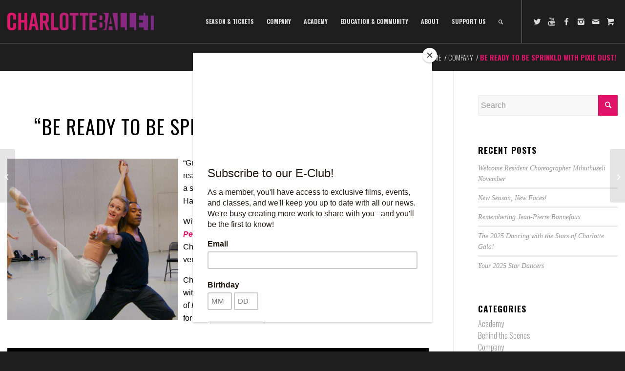

--- FILE ---
content_type: text/html; charset=UTF-8
request_url: https://charlotteballet.org/2023/03/27/sprinkled-with-pixie-dust/
body_size: 15775
content:
<!DOCTYPE html>
<html lang="en-US" class="html_stretched responsive av-preloader-disabled av-default-lightbox  html_header_top html_logo_left html_main_nav_header html_menu_right html_slim html_header_sticky_disabled html_header_shrinking_disabled html_mobile_menu_phone html_header_searchicon html_content_align_center html_header_unstick_top_disabled html_header_stretch_disabled html_elegant-blog html_av-overlay-side html_av-overlay-side-classic html_av-submenu-noclone html_entry_id_15937 av-no-preview html_text_menu_active ">
<head>
<meta charset="UTF-8" />


<!-- mobile setting -->
<meta name="viewport" content="width=device-width, initial-scale=1, maximum-scale=1">

<!-- Scripts/CSS and wp_head hook -->
<meta name='robots' content='index, follow, max-image-preview:large, max-snippet:-1, max-video-preview:-1' />
	<style>img:is([sizes="auto" i], [sizes^="auto," i]) { contain-intrinsic-size: 3000px 1500px }</style>
	
	<!-- This site is optimized with the Yoast SEO plugin v26.1.1 - https://yoast.com/wordpress/plugins/seo/ -->
	<title>Be ready to be sprinkld with Pixie Dust! - Charlotte Ballet</title>
	<meta name="description" content="Company Dancer Sarah Hayes Harkins is sharing her experience rehearing as Wendy Darling in Charlotte Ballet&#039;s Peter Pan this April!" />
	<link rel="canonical" href="https://charlotteballet.org/2023/03/27/sprinkled-with-pixie-dust/" />
	<meta property="og:locale" content="en_US" />
	<meta property="og:type" content="article" />
	<meta property="og:title" content="Be ready to be sprinkld with Pixie Dust! - Charlotte Ballet" />
	<meta property="og:description" content="Company Dancer Sarah Hayes Harkins is sharing her experience rehearing as Wendy Darling in Charlotte Ballet&#039;s Peter Pan this April!" />
	<meta property="og:url" content="https://charlotteballet.org/2023/03/27/sprinkled-with-pixie-dust/" />
	<meta property="og:site_name" content="Charlotte Ballet" />
	<meta property="article:published_time" content="2023-03-27T13:41:08+00:00" />
	<meta property="og:image" content="https://i0.wp.com/charlotteballet.org/wp-content/uploads/Blog-Featured-Image-1.png?fit=600%2C300&ssl=1" />
	<meta property="og:image:width" content="600" />
	<meta property="og:image:height" content="300" />
	<meta property="og:image:type" content="image/png" />
	<meta name="author" content="Meg Putnam" />
	<meta name="twitter:card" content="summary_large_image" />
	<meta name="twitter:label1" content="Written by" />
	<meta name="twitter:data1" content="Meg Putnam" />
	<meta name="twitter:label2" content="Est. reading time" />
	<meta name="twitter:data2" content="2 minutes" />
	<script type="application/ld+json" class="yoast-schema-graph">{"@context":"https://schema.org","@graph":[{"@type":"WebPage","@id":"https://charlotteballet.org/2023/03/27/sprinkled-with-pixie-dust/","url":"https://charlotteballet.org/2023/03/27/sprinkled-with-pixie-dust/","name":"Be ready to be sprinkld with Pixie Dust! - Charlotte Ballet","isPartOf":{"@id":"https://charlotteballet.org/#website"},"primaryImageOfPage":{"@id":"https://charlotteballet.org/2023/03/27/sprinkled-with-pixie-dust/#primaryimage"},"image":{"@id":"https://charlotteballet.org/2023/03/27/sprinkled-with-pixie-dust/#primaryimage"},"thumbnailUrl":"https://i0.wp.com/charlotteballet.org/wp-content/uploads/Blog-Featured-Image-1.png?fit=600%2C300&ssl=1","datePublished":"2023-03-27T13:41:08+00:00","author":{"@id":"https://charlotteballet.org/#/schema/person/ecd9ce59d9b31a3ea5a3e473127eea40"},"description":"Company Dancer Sarah Hayes Harkins is sharing her experience rehearing as Wendy Darling in Charlotte Ballet's Peter Pan this April!","breadcrumb":{"@id":"https://charlotteballet.org/2023/03/27/sprinkled-with-pixie-dust/#breadcrumb"},"inLanguage":"en-US","potentialAction":[{"@type":"ReadAction","target":["https://charlotteballet.org/2023/03/27/sprinkled-with-pixie-dust/"]}]},{"@type":"ImageObject","inLanguage":"en-US","@id":"https://charlotteballet.org/2023/03/27/sprinkled-with-pixie-dust/#primaryimage","url":"https://i0.wp.com/charlotteballet.org/wp-content/uploads/Blog-Featured-Image-1.png?fit=600%2C300&ssl=1","contentUrl":"https://i0.wp.com/charlotteballet.org/wp-content/uploads/Blog-Featured-Image-1.png?fit=600%2C300&ssl=1","width":600,"height":300},{"@type":"BreadcrumbList","@id":"https://charlotteballet.org/2023/03/27/sprinkled-with-pixie-dust/#breadcrumb","itemListElement":[{"@type":"ListItem","position":1,"name":"Home","item":"https://charlotteballet.org/"},{"@type":"ListItem","position":2,"name":"Be ready to be sprinkld with Pixie Dust!"}]},{"@type":"WebSite","@id":"https://charlotteballet.org/#website","url":"https://charlotteballet.org/","name":"Charlotte Ballet","description":"","potentialAction":[{"@type":"SearchAction","target":{"@type":"EntryPoint","urlTemplate":"https://charlotteballet.org/?s={search_term_string}"},"query-input":{"@type":"PropertyValueSpecification","valueRequired":true,"valueName":"search_term_string"}}],"inLanguage":"en-US"},{"@type":"Person","@id":"https://charlotteballet.org/#/schema/person/ecd9ce59d9b31a3ea5a3e473127eea40","name":"Meg Putnam","image":{"@type":"ImageObject","inLanguage":"en-US","@id":"https://charlotteballet.org/#/schema/person/image/","url":"https://secure.gravatar.com/avatar/c5ef6c5204698c5d0c99054d087afd6b660913c9f562c4d59ef639a7942fd297?s=96&d=mm&r=g","contentUrl":"https://secure.gravatar.com/avatar/c5ef6c5204698c5d0c99054d087afd6b660913c9f562c4d59ef639a7942fd297?s=96&d=mm&r=g","caption":"Meg Putnam"},"url":"https://charlotteballet.org/author/mputnam/"}]}</script>
	<!-- / Yoast SEO plugin. -->


<link rel='dns-prefetch' href='//stats.wp.com' />
<link rel='dns-prefetch' href='//cdnjs.cloudflare.com' />
<link rel='preconnect' href='//c0.wp.com' />
<link rel='preconnect' href='//i0.wp.com' />
<link rel="alternate" type="application/rss+xml" title="Charlotte Ballet &raquo; Feed" href="https://charlotteballet.org/feed/" />
<link rel="alternate" type="application/rss+xml" title="Charlotte Ballet &raquo; Comments Feed" href="https://charlotteballet.org/comments/feed/" />

<!-- google webfont font replacement -->

			<script type='text/javascript'>
			if(!document.cookie.match(/aviaPrivacyGoogleWebfontsDisabled/)){
				(function() {
					var f = document.createElement('link');
					
					f.type 	= 'text/css';
					f.rel 	= 'stylesheet';
					f.href 	= '//fonts.googleapis.com/css?family=Oswald';
					f.id 	= 'avia-google-webfont';
					
					document.getElementsByTagName('head')[0].appendChild(f);
				})();
			}
			</script>
			<script type="text/javascript">
/* <![CDATA[ */
window._wpemojiSettings = {"baseUrl":"https:\/\/s.w.org\/images\/core\/emoji\/16.0.1\/72x72\/","ext":".png","svgUrl":"https:\/\/s.w.org\/images\/core\/emoji\/16.0.1\/svg\/","svgExt":".svg","source":{"concatemoji":"https:\/\/charlotteballet.org\/wp-includes\/js\/wp-emoji-release.min.js?ver=6.8.3"}};
/*! This file is auto-generated */
!function(s,n){var o,i,e;function c(e){try{var t={supportTests:e,timestamp:(new Date).valueOf()};sessionStorage.setItem(o,JSON.stringify(t))}catch(e){}}function p(e,t,n){e.clearRect(0,0,e.canvas.width,e.canvas.height),e.fillText(t,0,0);var t=new Uint32Array(e.getImageData(0,0,e.canvas.width,e.canvas.height).data),a=(e.clearRect(0,0,e.canvas.width,e.canvas.height),e.fillText(n,0,0),new Uint32Array(e.getImageData(0,0,e.canvas.width,e.canvas.height).data));return t.every(function(e,t){return e===a[t]})}function u(e,t){e.clearRect(0,0,e.canvas.width,e.canvas.height),e.fillText(t,0,0);for(var n=e.getImageData(16,16,1,1),a=0;a<n.data.length;a++)if(0!==n.data[a])return!1;return!0}function f(e,t,n,a){switch(t){case"flag":return n(e,"\ud83c\udff3\ufe0f\u200d\u26a7\ufe0f","\ud83c\udff3\ufe0f\u200b\u26a7\ufe0f")?!1:!n(e,"\ud83c\udde8\ud83c\uddf6","\ud83c\udde8\u200b\ud83c\uddf6")&&!n(e,"\ud83c\udff4\udb40\udc67\udb40\udc62\udb40\udc65\udb40\udc6e\udb40\udc67\udb40\udc7f","\ud83c\udff4\u200b\udb40\udc67\u200b\udb40\udc62\u200b\udb40\udc65\u200b\udb40\udc6e\u200b\udb40\udc67\u200b\udb40\udc7f");case"emoji":return!a(e,"\ud83e\udedf")}return!1}function g(e,t,n,a){var r="undefined"!=typeof WorkerGlobalScope&&self instanceof WorkerGlobalScope?new OffscreenCanvas(300,150):s.createElement("canvas"),o=r.getContext("2d",{willReadFrequently:!0}),i=(o.textBaseline="top",o.font="600 32px Arial",{});return e.forEach(function(e){i[e]=t(o,e,n,a)}),i}function t(e){var t=s.createElement("script");t.src=e,t.defer=!0,s.head.appendChild(t)}"undefined"!=typeof Promise&&(o="wpEmojiSettingsSupports",i=["flag","emoji"],n.supports={everything:!0,everythingExceptFlag:!0},e=new Promise(function(e){s.addEventListener("DOMContentLoaded",e,{once:!0})}),new Promise(function(t){var n=function(){try{var e=JSON.parse(sessionStorage.getItem(o));if("object"==typeof e&&"number"==typeof e.timestamp&&(new Date).valueOf()<e.timestamp+604800&&"object"==typeof e.supportTests)return e.supportTests}catch(e){}return null}();if(!n){if("undefined"!=typeof Worker&&"undefined"!=typeof OffscreenCanvas&&"undefined"!=typeof URL&&URL.createObjectURL&&"undefined"!=typeof Blob)try{var e="postMessage("+g.toString()+"("+[JSON.stringify(i),f.toString(),p.toString(),u.toString()].join(",")+"));",a=new Blob([e],{type:"text/javascript"}),r=new Worker(URL.createObjectURL(a),{name:"wpTestEmojiSupports"});return void(r.onmessage=function(e){c(n=e.data),r.terminate(),t(n)})}catch(e){}c(n=g(i,f,p,u))}t(n)}).then(function(e){for(var t in e)n.supports[t]=e[t],n.supports.everything=n.supports.everything&&n.supports[t],"flag"!==t&&(n.supports.everythingExceptFlag=n.supports.everythingExceptFlag&&n.supports[t]);n.supports.everythingExceptFlag=n.supports.everythingExceptFlag&&!n.supports.flag,n.DOMReady=!1,n.readyCallback=function(){n.DOMReady=!0}}).then(function(){return e}).then(function(){var e;n.supports.everything||(n.readyCallback(),(e=n.source||{}).concatemoji?t(e.concatemoji):e.wpemoji&&e.twemoji&&(t(e.twemoji),t(e.wpemoji)))}))}((window,document),window._wpemojiSettings);
/* ]]> */
</script>
<style id='wp-emoji-styles-inline-css' type='text/css'>

	img.wp-smiley, img.emoji {
		display: inline !important;
		border: none !important;
		box-shadow: none !important;
		height: 1em !important;
		width: 1em !important;
		margin: 0 0.07em !important;
		vertical-align: -0.1em !important;
		background: none !important;
		padding: 0 !important;
	}
</style>
<link rel='stylesheet' id='mediaelement-css' href='https://c0.wp.com/c/6.8.3/wp-includes/js/mediaelement/mediaelementplayer-legacy.min.css' type='text/css' media='all' />
<link rel='stylesheet' id='wp-mediaelement-css' href='https://c0.wp.com/c/6.8.3/wp-includes/js/mediaelement/wp-mediaelement.min.css' type='text/css' media='all' />
<style id='jetpack-sharing-buttons-style-inline-css' type='text/css'>
.jetpack-sharing-buttons__services-list{display:flex;flex-direction:row;flex-wrap:wrap;gap:0;list-style-type:none;margin:5px;padding:0}.jetpack-sharing-buttons__services-list.has-small-icon-size{font-size:12px}.jetpack-sharing-buttons__services-list.has-normal-icon-size{font-size:16px}.jetpack-sharing-buttons__services-list.has-large-icon-size{font-size:24px}.jetpack-sharing-buttons__services-list.has-huge-icon-size{font-size:36px}@media print{.jetpack-sharing-buttons__services-list{display:none!important}}.editor-styles-wrapper .wp-block-jetpack-sharing-buttons{gap:0;padding-inline-start:0}ul.jetpack-sharing-buttons__services-list.has-background{padding:1.25em 2.375em}
</style>
<link rel='stylesheet' id='contact-form-7-css' href='https://charlotteballet.org/wp-content/plugins/contact-form-7/includes/css/styles.css?ver=6.1.2' type='text/css' media='all' />
<link rel='stylesheet' id='avia-merged-styles-css' href='https://charlotteballet.org/wp-content/uploads/dynamic_avia/avia-merged-styles-937fbed7a7a97040263b7873eab329da.css' type='text/css' media='all' />
<script type="text/javascript" src="https://c0.wp.com/c/6.8.3/wp-includes/js/jquery/jquery.min.js" id="jquery-core-js"></script>
<script type="text/javascript" src="https://c0.wp.com/c/6.8.3/wp-includes/js/jquery/jquery-migrate.min.js" id="jquery-migrate-js"></script>
<script type="text/javascript" src="//cdnjs.cloudflare.com/ajax/libs/jquery-easing/1.4.1/jquery.easing.min.js?ver=6.8.3" id="jquery-easing-js"></script>
<link rel="https://api.w.org/" href="https://charlotteballet.org/wp-json/" /><link rel="alternate" title="JSON" type="application/json" href="https://charlotteballet.org/wp-json/wp/v2/posts/15937" /><link rel="EditURI" type="application/rsd+xml" title="RSD" href="https://charlotteballet.org/xmlrpc.php?rsd" />
<meta name="generator" content="WordPress 6.8.3" />
<link rel='shortlink' href='https://charlotteballet.org/?p=15937' />
<link rel="alternate" title="oEmbed (JSON)" type="application/json+oembed" href="https://charlotteballet.org/wp-json/oembed/1.0/embed?url=https%3A%2F%2Fcharlotteballet.org%2F2023%2F03%2F27%2Fsprinkled-with-pixie-dust%2F" />
<link rel="alternate" title="oEmbed (XML)" type="text/xml+oembed" href="https://charlotteballet.org/wp-json/oembed/1.0/embed?url=https%3A%2F%2Fcharlotteballet.org%2F2023%2F03%2F27%2Fsprinkled-with-pixie-dust%2F&#038;format=xml" />
<!-- Google Tag Manager -->
<script>(function(w,d,s,l,i){w[l]=w[l]||[];w[l].push({'gtm.start':
new Date().getTime(),event:'gtm.js'});var f=d.getElementsByTagName(s)[0],
j=d.createElement(s),dl=l!='dataLayer'?'&l='+l:'';j.async=true;j.src=
'https://www.googletagmanager.com/gtm.js?id='+i+dl;f.parentNode.insertBefore(j,f);
})(window,document,'script','dataLayer','GTM-TJK5LBT');</script>
<!-- End Google Tag Manager -->

<!-- Facebook Pixel Code -->
<script>
  !function(f,b,e,v,n,t,s)
  {if(f.fbq)return;n=f.fbq=function(){n.callMethod?
  n.callMethod.apply(n,arguments):n.queue.push(arguments)};
  if(!f._fbq)f._fbq=n;n.push=n;n.loaded=!0;n.version='2.0';
  n.queue=[];t=b.createElement(e);t.async=!0;
  t.src=v;s=b.getElementsByTagName(e)[0];
  s.parentNode.insertBefore(t,s)}(window, document,'script',
  'https://connect.facebook.net/en_US/fbevents.js');
  fbq('init', '695623730968623');
  fbq('track', 'PageView');
</script>
<noscript><img height="1" width="1" style="display:none"
  src="https://www.facebook.com/tr?id=695623730968623&ev=PageView&noscript=1"
/></noscript>
<!-- End Facebook Pixel Code -->

<!-- Global site tag (gtag.js) - Google Analytics -->
<script async src="https://www.googletagmanager.com/gtag/js?id=UA-180607641-1"></script>
<script>
  window.dataLayer = window.dataLayer || [];
  function gtag(){dataLayer.push(arguments);}
  gtag('js', new Date());

  gtag('config', 'UA-180607641-1');
</script>

<!-- Global site tag (gtag.js) - Google Analytics -->
<script async src="https://www.googletagmanager.com/gtag/js?id=G-H7SWHGXSR5"></script>
<script>
  window.dataLayer = window.dataLayer || [];
  function gtag(){dataLayer.push(arguments);}
  gtag('js', new Date());

  gtag('config', 'G-H7SWHGXSR5');
</script>
<script id="mcjs">!function(c,h,i,m,p){m=c.createElement(h),p=c.getElementsByTagName(h)[0],m.async=1,m.src=i,p.parentNode.insertBefore(m,p)}(document,"script","https://chimpstatic.com/mcjs-connected/js/users/097efe6d17e7ab1f7964a7131/01fdbce1ab60b9d625daa3f6f.js");</script>	<style>img#wpstats{display:none}</style>
		    <!-- Google Tag Manager -->
	<script>(function(w,d,s,l,i){w[l]=w[l]||[];w[l].push({'gtm.start':
	new Date().getTime(),event:'gtm.js'});var f=d.getElementsByTagName(s)[0],
	j=d.createElement(s),dl=l!='dataLayer'?'&l='+l:'';j.async=true;j.src=
	'https://www.googletagmanager.com/gtm.js?id='+i+dl;f.parentNode.insertBefore(j,f);
	})(window,document,'script','dataLayer','GTM-WX2M37');</script>
	<!-- End Google Tag Manager -->
<link rel="profile" href="https://gmpg.org/xfn/11" />
<link rel="alternate" type="application/rss+xml" title="Charlotte Ballet RSS2 Feed" href="https://charlotteballet.org/feed/" />
<link rel="pingback" href="https://charlotteballet.org/xmlrpc.php" />
<!--[if lt IE 9]><script src="https://charlotteballet.org/wp-content/themes/enfold/js/html5shiv.js"></script><![endif]-->
<link rel="icon" href="https://charlotteballet.org/wp-content/uploads/2018/11/CharlotteBallet-footer.png" type="image/png">

<!-- To speed up the rendering and to display the site as fast as possible to the user we include some styles and scripts for above the fold content inline -->
<script type="text/javascript">'use strict';var avia_is_mobile=!1;if(/Android|webOS|iPhone|iPad|iPod|BlackBerry|IEMobile|Opera Mini/i.test(navigator.userAgent)&&'ontouchstart' in document.documentElement){avia_is_mobile=!0;document.documentElement.className+=' avia_mobile '}
else{document.documentElement.className+=' avia_desktop '};document.documentElement.className+=' js_active ';(function(){var e=['-webkit-','-moz-','-ms-',''],n='';for(var t in e){if(e[t]+'transform' in document.documentElement.style){document.documentElement.className+=' avia_transform ';n=e[t]+'transform'};if(e[t]+'perspective' in document.documentElement.style)document.documentElement.className+=' avia_transform3d '};if(typeof document.getElementsByClassName=='function'&&typeof document.documentElement.getBoundingClientRect=='function'&&avia_is_mobile==!1){if(n&&window.innerHeight>0){setTimeout(function(){var e=0,o={},a=0,t=document.getElementsByClassName('av-parallax'),i=window.pageYOffset||document.documentElement.scrollTop;for(e=0;e<t.length;e++){t[e].style.top='0px';o=t[e].getBoundingClientRect();a=Math.ceil((window.innerHeight+i-o.top)*0.3);t[e].style[n]='translate(0px, '+a+'px)';t[e].style.top='auto';t[e].className+=' enabled-parallax '}},50)}}})();</script><link rel="icon" href="https://i0.wp.com/charlotteballet.org/wp-content/uploads/cropped-Untitled-design-24.png?fit=32%2C32&#038;ssl=1" sizes="32x32" />
<link rel="icon" href="https://i0.wp.com/charlotteballet.org/wp-content/uploads/cropped-Untitled-design-24.png?fit=192%2C192&#038;ssl=1" sizes="192x192" />
<link rel="apple-touch-icon" href="https://i0.wp.com/charlotteballet.org/wp-content/uploads/cropped-Untitled-design-24.png?resize=180%2C180&#038;ssl=1" />
<meta name="msapplication-TileImage" content="https://i0.wp.com/charlotteballet.org/wp-content/uploads/cropped-Untitled-design-24.png?fit=270%2C270&#038;ssl=1" />
		<style type="text/css" id="wp-custom-css">
			.text-background h1 {
  background: black;
  display: inline-block;
  padding: 0px 5px 5px 5px;
}
.text-background a.btn_outline {
	background: #000;
	border-color: #000 !important;
	color: #fff !important;
	margin-top: 25px !important;
}
.text-background a.btn_outline:hover {
	background: #fff !important;
	color: #000 !important;
}
.text-background {
  text-align: center;
}
@media only screen and (max-width: 681px) {
	.text-background h1 {
		display: inline;
		padding: 0;
		line-height: 1.6em;
	}
}

/* Homepage Hero */
.style-v2 .text-background h1.force-black-bg {
	background: #000 !important;
}

@media only screen and (max-width: 767px) {
    .style-v2 .text-background h1.force-black-bg {
        background: transparent !important;
    }
}

@media only screen and (max-width: 767px) {
    .style-v2 .text-background h1.force-black-bg span {
        background: #000;
    }
}

.style-v2 .text-background a.btn_outline.force-black-bg {
    background: #000 !important;
    border-color: #000 !important;
    color: #fff !important;
}

.style-v2 .text-background a.btn_outline.force-black-bg:hover {
    background: #fff !important;
    border-color: #000 !important;
    color: #000 !important;
}		</style>
		<style type='text/css'>
@font-face {font-family: 'entypo-fontello'; font-weight: normal; font-style: normal;
src: url('https://charlotteballet.org/wp-content/themes/enfold/config-templatebuilder/avia-template-builder/assets/fonts/entypo-fontello.eot');
src: url('https://charlotteballet.org/wp-content/themes/enfold/config-templatebuilder/avia-template-builder/assets/fonts/entypo-fontello.eot?#iefix') format('embedded-opentype'), 
url('https://charlotteballet.org/wp-content/themes/enfold/config-templatebuilder/avia-template-builder/assets/fonts/entypo-fontello.woff') format('woff'), 
url('https://charlotteballet.org/wp-content/themes/enfold/config-templatebuilder/avia-template-builder/assets/fonts/entypo-fontello.ttf') format('truetype'), 
url('https://charlotteballet.org/wp-content/themes/enfold/config-templatebuilder/avia-template-builder/assets/fonts/entypo-fontello.svg#entypo-fontello') format('svg');
} #top .avia-font-entypo-fontello, body .avia-font-entypo-fontello, html body [data-av_iconfont='entypo-fontello']:before{ font-family: 'entypo-fontello'; }
</style><link rel="stylesheet" href="/wp-content/themes/enfold-child/css/app.css" type="text/css" media="all">

<!--
Debugging Info for Theme support: 

Theme: Enfold
Version: 4.5
Installed: enfold
AviaFramework Version: 4.7
AviaBuilder Version: 0.9.5
aviaElementManager Version: 1.0.1
- - - - - - - - - - -
ChildTheme: Charlotte Ballet Gala
ChildTheme Version: 
ChildTheme Installed: enfold

ML:512-PU:129-PLA:20
WP:6.8.3
Compress: CSS:all theme files - JS:all theme files
Updates: disabled
PLAu:18
-->
</head>




<body data-rsssl=1 id="top" class="wp-singular post-template-default single single-post postid-15937 single-format-standard wp-theme-enfold wp-child-theme-enfold-child  rtl_columns stretched oswald" itemscope="itemscope" itemtype="https://schema.org/WebPage" >

	    <!-- Google Tag Manager (noscript) -->
	<noscript><iframe src="https://www.googletagmanager.com/ns.html?id=GTM-WX2M37"
	height="0" width="0" style="display:none;visibility:hidden"></iframe></noscript>
	<!-- End Google Tag Manager (noscript) -->

	<div id='wrap_all'>

	
<header id='header' class='all_colors header_color dark_bg_color  av_header_top av_logo_left av_main_nav_header av_menu_right av_slim av_header_sticky_disabled av_header_shrinking_disabled av_header_stretch_disabled av_mobile_menu_phone av_header_searchicon av_header_unstick_top_disabled av_bottom_nav_disabled  av_header_border_disabled'  role="banner" itemscope="itemscope" itemtype="https://schema.org/WPHeader" >

		<div  id='header_main' class='container_wrap container_wrap_logo'>
	
        <div class='container av-logo-container'><div class='inner-container'><span class='logo'><a href='https://charlotteballet.org/'><img height='100' width='300' src='https://charlotteballet.org/wp-content/uploads/2018/11/logo-1030x123.png' alt='Charlotte Ballet' /></a></span><nav class='main_menu' data-selectname='Select a page'  role="navigation" itemscope="itemscope" itemtype="https://schema.org/SiteNavigationElement" ><div class="avia-menu av-main-nav-wrap av_menu_icon_beside"><ul id="avia-menu" class="menu av-main-nav"><li id="menu-item-966" class="menu-item menu-item-type-custom menu-item-object-custom menu-item-has-children menu-item-top-level menu-item-top-level-1"><a href="#" itemprop="url"><span class="avia-bullet"></span><span class="avia-menu-text">Season &#038; Tickets</span><span class="avia-menu-fx"><span class="avia-arrow-wrap"><span class="avia-arrow"></span></span></span></a>


<ul class="sub-menu">
	<li id="menu-item-18959" class="menu-item menu-item-type-custom menu-item-object-custom"><a href="https://charlotteballet.org/subscribe/" itemprop="url"><span class="avia-bullet"></span><span class="avia-menu-text">Subscribe</span></a></li>
	<li id="menu-item-21589" class="menu-item menu-item-type-post_type menu-item-object-page"><a href="https://charlotteballet.org/2025-2026-tickets/" itemprop="url"><span class="avia-bullet"></span><span class="avia-menu-text">2025/2026 Tickets</span></a></li>
	<li id="menu-item-23100" class="menu-item menu-item-type-custom menu-item-object-custom"><a href="https://gala.charlotteballet.org/" itemprop="url"><span class="avia-bullet"></span><span class="avia-menu-text">Dancing with the Stars of Charlotte Gala</span></a></li>
	<li id="menu-item-7264" class="menu-item menu-item-type-post_type menu-item-object-page"><a href="https://charlotteballet.org/group-sales2/" itemprop="url"><span class="avia-bullet"></span><span class="avia-menu-text">Group Sales</span></a></li>
	<li id="menu-item-928" class="menu-item menu-item-type-post_type menu-item-object-page"><a href="https://charlotteballet.org/discounts/" itemprop="url"><span class="avia-bullet"></span><span class="avia-menu-text">Discounts</span></a></li>
	<li id="menu-item-2543" class="menu-item menu-item-type-post_type menu-item-object-page"><a href="https://charlotteballet.org/ticket-donation-requests/" itemprop="url"><span class="avia-bullet"></span><span class="avia-menu-text">Ticket Donation Requests</span></a></li>
	<li id="menu-item-12240" class="menu-item menu-item-type-post_type menu-item-object-page"><a href="https://charlotteballet.org/on-tour-coming-soon/" itemprop="url"><span class="avia-bullet"></span><span class="avia-menu-text">On Tour – Coming Soon</span></a></li>
	<li id="menu-item-20390" class="menu-item menu-item-type-custom menu-item-object-custom menu-item-has-children"><a href="#" itemprop="url"><span class="avia-bullet"></span><span class="avia-menu-text">Frequently Asked Questions</span></a>
	<ul class="sub-menu">
		<li id="menu-item-7189" class="menu-item menu-item-type-post_type menu-item-object-page"><a href="https://charlotteballet.org/faq-ticketing/" itemprop="url"><span class="avia-bullet"></span><span class="avia-menu-text">Ticketing</span></a></li>
		<li id="menu-item-20389" class="menu-item menu-item-type-post_type menu-item-object-page"><a href="https://charlotteballet.org/faq-accessibility/" itemprop="url"><span class="avia-bullet"></span><span class="avia-menu-text">Accessibility &#038; Accommodations</span></a></li>
	</ul>
</li>
</ul>
</li>
<li id="menu-item-968" class="menu-item menu-item-type-custom menu-item-object-custom menu-item-has-children menu-item-top-level menu-item-top-level-2"><a href="#" itemprop="url"><span class="avia-bullet"></span><span class="avia-menu-text">Company</span><span class="avia-menu-fx"><span class="avia-arrow-wrap"><span class="avia-arrow"></span></span></span></a>


<ul class="sub-menu">
	<li id="menu-item-917" class="menu-item menu-item-type-post_type menu-item-object-page"><a href="https://charlotteballet.org/artistic-vision-and-staff/" itemprop="url"><span class="avia-bullet"></span><span class="avia-menu-text">Artistic Vision and Staff</span></a></li>
	<li id="menu-item-934" class="menu-item menu-item-type-post_type menu-item-object-page"><a href="https://charlotteballet.org/meet-the-dancers/" itemprop="url"><span class="avia-bullet"></span><span class="avia-menu-text">Meet the Dancers</span></a></li>
	<li id="menu-item-20315" class="menu-item menu-item-type-post_type menu-item-object-page"><a href="https://charlotteballet.org/novant-health/" itemprop="url"><span class="avia-bullet"></span><span class="avia-menu-text">Novant Health</span></a></li>
	<li id="menu-item-923" class="menu-item menu-item-type-post_type menu-item-object-page"><a href="https://charlotteballet.org/auditions/" itemprop="url"><span class="avia-bullet"></span><span class="avia-menu-text">Company Auditions</span></a></li>
	<li id="menu-item-962" class="menu-item menu-item-type-post_type menu-item-object-page"><a href="https://charlotteballet.org/performance-history/" itemprop="url"><span class="avia-bullet"></span><span class="avia-menu-text">Performance History</span></a></li>
</ul>
</li>
<li id="menu-item-967" class="menu-item menu-item-type-custom menu-item-object-custom menu-item-has-children menu-item-top-level menu-item-top-level-3"><a href="#" itemprop="url"><span class="avia-bullet"></span><span class="avia-menu-text">Academy</span><span class="avia-menu-fx"><span class="avia-arrow-wrap"><span class="avia-arrow"></span></span></span></a>


<ul class="sub-menu">
	<li id="menu-item-2115" class="menu-item menu-item-type-custom menu-item-object-custom menu-item-has-children"><a href="#" itemprop="url"><span class="avia-bullet"></span><span class="avia-menu-text">Approach &#038; Faculty</span></a>
	<ul class="sub-menu">
		<li id="menu-item-2121" class="menu-item menu-item-type-post_type menu-item-object-page"><a href="https://charlotteballet.org/approach-faculty/history/" itemprop="url"><span class="avia-bullet"></span><span class="avia-menu-text">History</span></a></li>
		<li id="menu-item-2113" class="menu-item menu-item-type-post_type menu-item-object-page"><a href="https://charlotteballet.org/approach-faculty/faculty/" itemprop="url"><span class="avia-bullet"></span><span class="avia-menu-text">Faculty &#038; Staff</span></a></li>
	</ul>
</li>
	<li id="menu-item-921" class="menu-item menu-item-type-post_type menu-item-object-page"><a href="https://charlotteballet.org/classes/" itemprop="url"><span class="avia-bullet"></span><span class="avia-menu-text">Classes &#038; Programs</span></a></li>
	<li id="menu-item-976" class="menu-item menu-item-type-post_type menu-item-object-page"><a href="https://charlotteballet.org/summer-programs/" itemprop="url"><span class="avia-bullet"></span><span class="avia-menu-text">Summer Programs</span></a></li>
	<li id="menu-item-2432" class="menu-item menu-item-type-custom menu-item-object-custom menu-item-has-children"><a href="#" itemprop="url"><span class="avia-bullet"></span><span class="avia-menu-text">Auditions &#038; Placements</span></a>
	<ul class="sub-menu">
		<li id="menu-item-2430" class="menu-item menu-item-type-post_type menu-item-object-page"><a href="https://charlotteballet.org/national-auditions/" itemprop="url"><span class="avia-bullet"></span><span class="avia-menu-text">National Auditions</span></a></li>
		<li id="menu-item-2431" class="menu-item menu-item-type-post_type menu-item-object-page"><a href="https://charlotteballet.org/class-placement/" itemprop="url"><span class="avia-bullet"></span><span class="avia-menu-text">Placement Class</span></a></li>
	</ul>
</li>
	<li id="menu-item-2188" class="menu-item menu-item-type-custom menu-item-object-custom"><a href="https://anc.apm.activecommunities.com/charlotteballet/home?locale=en-US" itemprop="url"><span class="avia-bullet"></span><span class="avia-menu-text">Online Portal</span></a></li>
</ul>
</li>
<li id="menu-item-3293" class="menu-item menu-item-type-custom menu-item-object-custom menu-item-has-children menu-item-top-level menu-item-top-level-4"><a href="#" itemprop="url"><span class="avia-bullet"></span><span class="avia-menu-text">Education &#038; Community</span><span class="avia-menu-fx"><span class="avia-arrow-wrap"><span class="avia-arrow"></span></span></span></a>


<ul class="sub-menu">
	<li id="menu-item-14835" class="menu-item menu-item-type-post_type menu-item-object-page"><a href="https://charlotteballet.org/school-programs/" itemprop="url"><span class="avia-bullet"></span><span class="avia-menu-text">School Programs</span></a></li>
	<li id="menu-item-22893" class="menu-item menu-item-type-post_type menu-item-object-page"><a href="https://charlotteballet.org/field-trips/" itemprop="url"><span class="avia-bullet"></span><span class="avia-menu-text">Field Trips</span></a></li>
	<li id="menu-item-922" class="menu-item menu-item-type-post_type menu-item-object-page"><a href="https://charlotteballet.org/community-programs/" itemprop="url"><span class="avia-bullet"></span><span class="avia-menu-text">Community Programs</span></a></li>
	<li id="menu-item-958" class="menu-item menu-item-type-post_type menu-item-object-page"><a href="https://charlotteballet.org/southern-regional-dance-festival/" itemprop="url"><span class="avia-bullet"></span><span class="avia-menu-text">Southern Regional Dance Festival</span></a></li>
	<li id="menu-item-964" class="menu-item menu-item-type-post_type menu-item-object-page"><a href="https://charlotteballet.org/reach/" itemprop="url"><span class="avia-bullet"></span><span class="avia-menu-text">Reach Scholarship Program</span></a></li>
	<li id="menu-item-974" class="menu-item menu-item-type-post_type menu-item-object-page"><a href="https://charlotteballet.org/staff-teaching-artists/" itemprop="url"><span class="avia-bullet"></span><span class="avia-menu-text">Staff &#038; Teaching Artists</span></a></li>
	<li id="menu-item-21866" class="menu-item menu-item-type-custom menu-item-object-custom"><a href="https://anc.apm.activecommunities.com/charlotteballet/activity/search?onlineSiteId=0&amp;locale=en-US&amp;activity_select_param=2&amp;activity_category_ids=28&amp;viewMode=list" itemprop="url"><span class="avia-bullet"></span><span class="avia-menu-text">Online Portal</span></a></li>
</ul>
</li>
<li id="menu-item-969" class="menu-item menu-item-type-custom menu-item-object-custom menu-item-has-children menu-item-top-level menu-item-top-level-5"><a href="#%20" itemprop="url"><span class="avia-bullet"></span><span class="avia-menu-text">About</span><span class="avia-menu-fx"><span class="avia-arrow-wrap"><span class="avia-arrow"></span></span></span></a>


<ul class="sub-menu">
	<li id="menu-item-959" class="menu-item menu-item-type-post_type menu-item-object-page"><a href="https://charlotteballet.org/mission-history/" itemprop="url"><span class="avia-bullet"></span><span class="avia-menu-text">Mission &#038; History</span></a></li>
	<li id="menu-item-933" class="menu-item menu-item-type-post_type menu-item-object-page"><a href="https://charlotteballet.org/leadership-staff/" itemprop="url"><span class="avia-bullet"></span><span class="avia-menu-text">Leadership &#038; Staff</span></a></li>
	<li id="menu-item-10518" class="menu-item menu-item-type-post_type menu-item-object-page"><a href="https://charlotteballet.org/careers/" itemprop="url"><span class="avia-bullet"></span><span class="avia-menu-text">Careers</span></a></li>
	<li id="menu-item-7219" class="menu-item menu-item-type-custom menu-item-object-custom"><a href="https://charlotte-ballet.myshopify.com/" itemprop="url"><span class="avia-bullet"></span><span class="avia-menu-text">Apparel</span></a></li>
	<li id="menu-item-924" class="menu-item menu-item-type-post_type menu-item-object-page"><a href="https://charlotteballet.org/contact-us/" itemprop="url"><span class="avia-bullet"></span><span class="avia-menu-text">Contact Us</span></a></li>
	<li id="menu-item-9393" class="menu-item menu-item-type-post_type menu-item-object-page"><a href="https://charlotteballet.org/blog/" itemprop="url"><span class="avia-bullet"></span><span class="avia-menu-text">Blog</span></a></li>
	<li id="menu-item-963" class="menu-item menu-item-type-post_type menu-item-object-page"><a href="https://charlotteballet.org/plan-a-visit/" itemprop="url"><span class="avia-bullet"></span><span class="avia-menu-text">Attend an Event</span></a></li>
	<li id="menu-item-19193" class="menu-item menu-item-type-custom menu-item-object-custom"><a href="https://charlotteballet.org/event-space-rentals/" itemprop="url"><span class="avia-bullet"></span><span class="avia-menu-text">Event Space &#038; Rentals</span></a></li>
	<li id="menu-item-22013" class="menu-item menu-item-type-post_type menu-item-object-page"><a href="https://charlotteballet.org/cb-production-rentals/" itemprop="url"><span class="avia-bullet"></span><span class="avia-menu-text">Production Rentals</span></a></li>
</ul>
</li>
<li id="menu-item-971" class="menu-item menu-item-type-custom menu-item-object-custom menu-item-has-children menu-item-top-level menu-item-top-level-6"><a href="https://charlotteballet.org/dreams-worth-investing-in/" itemprop="url"><span class="avia-bullet"></span><span class="avia-menu-text">Support Us</span><span class="avia-menu-fx"><span class="avia-arrow-wrap"><span class="avia-arrow"></span></span></span></a>


<ul class="sub-menu">
	<li id="menu-item-11754" class="menu-item menu-item-type-post_type menu-item-object-page"><a href="https://charlotteballet.org/give/" itemprop="url"><span class="avia-bullet"></span><span class="avia-menu-text">Give</span></a></li>
	<li id="menu-item-20213" class="menu-item menu-item-type-post_type menu-item-object-page"><a href="https://charlotteballet.org/donor-benefits/" itemprop="url"><span class="avia-bullet"></span><span class="avia-menu-text">Donor Benefits</span></a></li>
	<li id="menu-item-925" class="menu-item menu-item-type-post_type menu-item-object-page"><a href="https://charlotteballet.org/corporate-sponsorships/" itemprop="url"><span class="avia-bullet"></span><span class="avia-menu-text">Corporate Sponsorships</span></a></li>
	<li id="menu-item-978" class="menu-item menu-item-type-post_type menu-item-object-page"><a href="https://charlotteballet.org/volunteer/" itemprop="url"><span class="avia-bullet"></span><span class="avia-menu-text">Volunteer</span></a></li>
</ul>
</li>
<li id="menu-item-search" class="noMobile menu-item menu-item-search-dropdown menu-item-avia-special">
							<a href="?s=" rel="nofollow" data-avia-search-tooltip="

&lt;form action=&quot;https://charlotteballet.org/&quot; id=&quot;searchform&quot; method=&quot;get&quot; class=&quot;&quot;&gt;
	&lt;div&gt;
		&lt;input type=&quot;submit&quot; value=&quot;&quot; id=&quot;searchsubmit&quot; class=&quot;button avia-font-entypo-fontello&quot; /&gt;
		&lt;input type=&quot;text&quot; id=&quot;s&quot; name=&quot;s&quot; value=&quot;&quot; placeholder=&#039;Search&#039; /&gt;
			&lt;/div&gt;
&lt;/form&gt;" aria-hidden='true' data-av_icon='' data-av_iconfont='entypo-fontello'><span class="avia_hidden_link_text">Search</span></a>
	        		   </li><li class="av-burger-menu-main menu-item-avia-special ">
	        			<a href="#">
							<span class="av-hamburger av-hamburger--spin av-js-hamburger">
					        <span class="av-hamburger-box">
						          <span class="av-hamburger-inner"></span>
						          <strong>Menu</strong>
					        </span>
							</span>
						</a>
	        		   </li></ul></div><ul class='noLightbox social_bookmarks icon_count_6'><li class='social_bookmarks_twitter av-social-link-twitter social_icon_1'><a target='_blank' href='https://twitter.com/CLTballet' aria-hidden='true' data-av_icon='' data-av_iconfont='entypo-fontello' title='Twitter'><span class='avia_hidden_link_text'>Twitter</span></a></li><li class='social_bookmarks_youtube av-social-link-youtube social_icon_2'><a target='_blank' href='https://www.youtube.com/user/ncdance1970' aria-hidden='true' data-av_icon='' data-av_iconfont='entypo-fontello' title='Youtube'><span class='avia_hidden_link_text'>Youtube</span></a></li><li class='social_bookmarks_facebook av-social-link-facebook social_icon_3'><a target='_blank' href='https://www.facebook.com/CLTballet' aria-hidden='true' data-av_icon='' data-av_iconfont='entypo-fontello' title='Facebook'><span class='avia_hidden_link_text'>Facebook</span></a></li><li class='social_bookmarks_instagram av-social-link-instagram social_icon_4'><a target='_blank' href='https://www.instagram.com/cltballet/' aria-hidden='true' data-av_icon='' data-av_iconfont='entypo-fontello' title='Instagram'><span class='avia_hidden_link_text'>Instagram</span></a></li><li class='social_bookmarks_mail av-social-link-mail social_icon_5'><a target='_blank' href='http://eepurl.com/hDGe0n' aria-hidden='true' data-av_icon='' data-av_iconfont='entypo-fontello' title='Mail'><span class='avia_hidden_link_text'>Mail</span></a></li><li class='social_bookmarks_shopify av-social-link-shopify social_icon_6'><a target='_blank' href='https://charlotte-ballet.myshopify.com/' aria-hidden='true' data-av_icon='' data-av_iconfont='entypo-fontello' title='Shopify'><span class='avia_hidden_link_text'>Shopify</span></a></li></ul></nav></div> </div> 
		<!-- end container_wrap-->
		</div>
		<div class='header_bg'></div>

<!-- end header -->
</header>
		
	<div id='main' class='all_colors' data-scroll-offset='0'>

	<div class='stretch_full container_wrap alternate_color light_bg_color empty_title  title_container'><div class='container'><div class="breadcrumb breadcrumbs avia-breadcrumbs"><div class="breadcrumb-trail" xmlns:v="https://rdf.data-vocabulary.org/#"><span class="trail-before"><span class="breadcrumb-title">You are here:</span></span> <span><a rel="v:url" property="v:title" href="https://charlotteballet.org" title="Charlotte Ballet"  class="trail-begin">Home</a></span> <span class="sep">/</span> <span><a rel="v:url" property="v:title" href="https://charlotteballet.org/category/company/">Company</a></span> <span class="sep">/</span> <span class="trail-end">Be ready to be sprinkld with Pixie Dust!</span></div></div></div></div><div  class='main_color container_wrap_first container_wrap sidebar_right' style=' '   style=' ' ><div class='container' ><main  role="main" itemscope="itemscope" itemtype="https://schema.org/Blog"  class='template-page content  av-content-small alpha units'><div class='post-entry post-entry-type-page post-entry-15937'><div class='entry-content-wrapper clearfix'><section class="av_textblock_section "  itemscope="itemscope" itemtype="https://schema.org/BlogPosting" itemprop="blogPost" ><div class='avia_textblock  '   itemprop="text" ><p style="text-align: left;"><div style='height:30px' class='hr hr-invisible   avia-builder-el-1  avia-builder-el-no-sibling  '><span class='hr-inner ' ><span class='hr-inner-style'></span></span></div></p>
<h1 style="text-align: center;">&#8220;Be ready to be sprinkled with pixie dust!&#8221;</h1>
<div></div>
<div></div>
<div></div>
</div></section>
<section class="av_textblock_section "  itemscope="itemscope" itemtype="https://schema.org/BlogPosting" itemprop="blogPost" ><div class='avia_textblock  '   itemprop="text" ><p style="text-align: left;"><div style='height:30px' class='hr hr-invisible   avia-builder-el-3  avia-builder-el-no-sibling  '><span class='hr-inner ' ><span class='hr-inner-style'></span></span></div></p>
<p><img data-recalc-dims="1" fetchpriority="high" decoding="async" class="wp-image-15941 alignleft" src="https://i0.wp.com/charlotteballet.org/wp-content/uploads/Screenshot-629.png?resize=350%2C331&#038;ssl=1" alt="" width="350" height="331" srcset="https://i0.wp.com/charlotteballet.org/wp-content/uploads/Screenshot-629.png?w=989&amp;ssl=1 989w, https://i0.wp.com/charlotteballet.org/wp-content/uploads/Screenshot-629.png?resize=300%2C284&amp;ssl=1 300w, https://i0.wp.com/charlotteballet.org/wp-content/uploads/Screenshot-629.png?resize=768%2C726&amp;ssl=1 768w, https://i0.wp.com/charlotteballet.org/wp-content/uploads/Screenshot-629.png?resize=705%2C667&amp;ssl=1 705w, https://i0.wp.com/charlotteballet.org/wp-content/uploads/Screenshot-629.png?resize=450%2C425&amp;ssl=1 450w" sizes="(max-width: 350px) 100vw, 350px" />&#8220;Growing up and doing <em>Peter Pan</em> previous times, I&#8217;ve found myself really getting into the story and reading the book. It&#8217;s really fun to enjoy a story so much and then also get to be a part of it.&#8221; &#8211; Sarah Hayes Harkins</p>
<p>With less than a month until we take to the Knight Theater stage for <a href="https://charlotteballet.org/peter-pan-22-23/"><strong><em>Peter Pan</em></strong></a>, our dancers are in the studios with choreographer and Charlotte Ballet II Director <a href="https://charlotteballet.org/artistic-vision-and-staff/"><strong>Christopher Stuart</strong></a> developing their own versions of the characters you know and love from the story.</p>
<p>Charlotte Ballet Dancer <a href="https://charlotteballet.org/meet-the-dancers/sarah-hayes-harkins/" target="_blank" rel="noopener"><strong>Sarah Hayes Harkins</strong></a> is in her 15th Season with Main Company and has performed in two previous versions of <em>Peter Pan</em>. She is sharing her excitement about taking on a new role for her, Wendy Darling, in the video below.</p>
<div></div>
<div></div>
<div></div>
</div></section>
<div class="flex_column av_one_full  flex_column_div av-zero-column-padding first  avia-builder-el-4  el_after_av_textblock  el_before_av_one_full  column-top-margin" style='border-radius:0px; '><div class='avia-video avia-video-16-9   av-lazyload-immediate  av-lazyload-video-embed  '   itemprop="video" itemtype="https://schema.org/VideoObject"  data-original_url='https://www.youtube.com/watch?v=N3yUfP4big8' ><script type='text/html' class='av-video-tmpl'><div class='avia-iframe-wrap'><iframe title="Sarah Hayes Harkins in Charlotte Ballet&#039;s Peter Pan 2023" width="1500" height="844" src="https://www.youtube.com/embed/N3yUfP4big8?feature=oembed" frameborder="0" allow="accelerometer; autoplay; clipboard-write; encrypted-media; gyroscope; picture-in-picture; web-share" allowfullscreen></iframe></div></script><div class='av-click-to-play-overlay'><div class="avia_playpause_icon"></div></div></div></div><div class="flex_column av_one_full  flex_column_div av-zero-column-padding first  avia-builder-el-6  el_after_av_one_full  el_before_av_hr  column-top-margin" style='border-radius:0px; '><section class="av_textblock_section "  itemscope="itemscope" itemtype="https://schema.org/BlogPosting" itemprop="blogPost" ><div class='avia_textblock  '   itemprop="text" ><p style="text-align: center;">You can join Sarah along with the rest of the Company, our Pre-Professional Trainees and Academy students April 21-30 at Knight Theater for Peter Pan!</p>
<p style="text-align: center;"><a href="https://charlotteballet.org/peter-pan-22-23/"><b>P</b><b>urchase tickets here</b></a><b>! </b></p>
</div></section></div><div style='height:50px' class='hr hr-invisible   avia-builder-el-8  el_after_av_one_full  avia-builder-el-last  '><span class='hr-inner ' ><span class='hr-inner-style'></span></span></div></p>
</div></div></main><!-- close content main element --> <!-- section close by builder template --><aside class='sidebar sidebar_right   alpha units'  role="complementary" itemscope="itemscope" itemtype="https://schema.org/WPSideBar" ><div class='inner_sidebar extralight-border'><section id="search-3" class="widget clearfix widget_search">

<form action="https://charlotteballet.org/" id="searchform" method="get" class="">
	<div>
		<input type="submit" value="" id="searchsubmit" class="button avia-font-entypo-fontello" />
		<input type="text" id="s" name="s" value="" placeholder='Search' />
			</div>
</form><span class="seperator extralight-border"></span></section>
		<section id="recent-posts-3" class="widget clearfix widget_recent_entries">
		<h3 class="widgettitle">Recent Posts</h3>
		<ul>
											<li>
					<a href="https://charlotteballet.org/2025/09/25/resident-choreographer-announcement/">Welcome Resident Choreographer Mthuthuzeli November</a>
									</li>
											<li>
					<a href="https://charlotteballet.org/2025/08/15/new-season-new-faces/">New Season, New Faces!</a>
									</li>
											<li>
					<a href="https://charlotteballet.org/2025/04/16/jean-pierre-bonnefoux/">Remembering Jean-Pierre Bonnefoux</a>
									</li>
											<li>
					<a href="https://charlotteballet.org/2025/03/11/the-2025-dancing-with-the-stars-of-charlotte-gala/">The 2025 Dancing with the Stars of Charlotte Gala!</a>
									</li>
											<li>
					<a href="https://charlotteballet.org/2025/02/13/your-2025-star-dancers/">Your 2025 Star Dancers</a>
									</li>
					</ul>

		<span class="seperator extralight-border"></span></section><section id="categories-3" class="widget clearfix widget_categories"><h3 class="widgettitle">Categories</h3>
			<ul>
					<li class="cat-item cat-item-10"><a href="https://charlotteballet.org/category/academy/">Academy</a>
</li>
	<li class="cat-item cat-item-7"><a href="https://charlotteballet.org/category/behind-the-scenes/">Behind the Scenes</a>
</li>
	<li class="cat-item cat-item-8"><a href="https://charlotteballet.org/category/company/">Company</a>
</li>
	<li class="cat-item cat-item-9"><a href="https://charlotteballet.org/category/dancers/">Dancers</a>
</li>
	<li class="cat-item cat-item-4"><a href="https://charlotteballet.org/category/events/">Events</a>
</li>
	<li class="cat-item cat-item-6"><a href="https://charlotteballet.org/category/performances/">Performances</a>
</li>
	<li class="cat-item cat-item-5"><a href="https://charlotteballet.org/category/spotlight/">Spotlight</a>
</li>
	<li class="cat-item cat-item-1"><a href="https://charlotteballet.org/category/uncategorized/">Uncategorized</a>
</li>
			</ul>

			<span class="seperator extralight-border"></span></section></div></aside>		</div><!--end builder template--></div><!-- close default .container_wrap element -->						<div class='container_wrap footer_color' id='footer'>

					<div class='container'>

						<div class='flex_column av_one_fourth  first el_before_av_one_fourth'><section id="custom_html-2" class="widget_text widget clearfix widget_custom_html"><div class="textwidget custom-html-widget"><img src="/wp-content/uploads/2018/11/CharlotteBallet-footer.png" style="width:100%; max-width:165px; display:block; margin: 0 auto 20px;" alt="Charlotte Ballet"/></div><span class="seperator extralight-border"></span></section></div><div class='flex_column av_one_fourth  el_after_av_one_fourth  el_before_av_one_fourth '><section id="custom_html-3" class="widget_text widget clearfix widget_custom_html"><div class="textwidget custom-html-widget"><p>
<strong>CHARLOTTE BALLET</strong><br> 701 N. TRYON ST.<br> CHARLOTTE, NC 28202<br> 704. 372.0101
</p>

<p>
<strong>ACADEMY</strong><br>
704.372.3900
</p>

<p>
<strong>BOX OFFICE</strong><br>
704.372.1000
</p></div><span class="seperator extralight-border"></span></section></div><div class='flex_column av_one_fourth  el_after_av_one_fourth  el_before_av_one_fourth '><section id="nav_menu-2" class="widget clearfix widget_nav_menu"><div class="menu-footer-container"><ul id="menu-footer" class="menu"><li id="menu-item-3250" class="menu-item menu-item-type-post_type menu-item-object-page menu-item-3250"><a href="https://charlotteballet.org/subscribe/">Subscribe</a></li>
<li id="menu-item-901" class="menu-item menu-item-type-post_type menu-item-object-page menu-item-901"><a href="https://charlotteballet.org/summer-programs/">Summer Programs</a></li>
<li id="menu-item-3253" class="menu-item menu-item-type-post_type menu-item-object-page menu-item-3253"><a href="https://charlotteballet.org/community-programs/">Community Programs</a></li>
<li id="menu-item-3251" class="menu-item menu-item-type-custom menu-item-object-custom menu-item-3251"><a href="https://anc.apm.activecommunities.com/charlotteballet/home?onlineSiteId=0&#038;locale=en-US&#038;from_original_cui=true">Academy Online Portal</a></li>
<li id="menu-item-9603" class="menu-item menu-item-type-custom menu-item-object-custom menu-item-9603"><a href="https://charlotteballet.org/dreams-worth-investing-in/">Donate Now</a></li>
<li id="menu-item-886" class="menu-item menu-item-type-post_type menu-item-object-page menu-item-886"><a href="https://charlotteballet.org/contact-us/">Contact Us</a></li>
<li id="menu-item-3246" class="menu-item menu-item-type-post_type menu-item-object-page menu-item-3246"><a href="https://charlotteballet.org/blog/">Blog</a></li>
<li id="menu-item-3523" class="menu-item menu-item-type-custom menu-item-object-custom menu-item-3523"><a href="https://charlotte-ballet.myshopify.com/">Shop</a></li>
<li id="menu-item-15396" class="menu-item menu-item-type-post_type menu-item-object-page menu-item-privacy-policy menu-item-15396"><a rel="privacy-policy" href="https://charlotteballet.org/privacy-policy/">Privacy Policy</a></li>
</ul></div><span class="seperator extralight-border"></span></section></div><div class='flex_column av_one_fourth  el_after_av_one_fourth  el_before_av_one_fourth '><section id="custom_html-4" class="widget_text widget clearfix widget_custom_html"><div class="textwidget custom-html-widget"><p><a class="btn_outline" href="https://charlotteballet.us6.list-manage.com/subscribe?u=097efe6d17e7ab1f7964a7131&id=58c9c7d3d5" target="_blank">Newsletter</a></p>

<ul class="balet-social-footer">
  <li class="social_bookmarks_twitter av-social-link-twitter social_icon_1">
    <a target="_blank" href="https://twitter.com/CLTballet" aria-hidden="true" data-av_icon="" data-av_iconfont="entypo-fontello" title="Twitter"><span class="avia_hidden_link_text">Twitter</span></a></li>
  <li class="social_bookmarks_youtube av-social-link-youtube social_icon_2">
    <a target="_blank" href="https://www.youtube.com/user/ncdance1970" aria-hidden="true" data-av_icon="" data-av_iconfont="entypo-fontello" title="Youtube"><span class="avia_hidden_link_text">Youtube</span></a></li>
  <li class="social_bookmarks_facebook av-social-link-facebook social_icon_3">
    <a target="_blank" href="https://www.facebook.com/CLTballet" aria-hidden="true" data-av_icon="" data-av_iconfont="entypo-fontello" title="Facebook"><span class="avia_hidden_link_text">Facebook</span></a></li>
  <li class="social_bookmarks_instagram av-social-link-instagram social_icon_4">
    <a target="_blank" href="https://www.instagram.com/cltballet/" aria-hidden="true" data-av_icon="" data-av_iconfont="entypo-fontello" title="Instagram"><span class="avia_hidden_link_text">Instagram</span></a></li>
</ul></div><span class="seperator extralight-border"></span></section></div>

					</div>


				<!-- ####### END FOOTER CONTAINER ####### -->
				</div>

	


			

			
				<footer class='container_wrap socket_color' id='socket'  role="contentinfo" itemscope="itemscope" itemtype="https://schema.org/WPFooter" >
                    <div class='container'>

                        <span class='copyright'>All Rights Reserved. All photographic images protected. Photos by Jeff Cravotta, Richard Israel, Taylor Jones, Quinn Wharton, Christopher Record, Mel Morganstein, Peter Zay and Todd Rosenberg   </span>

                        
                    </div>

	            <!-- ####### END SOCKET CONTAINER ####### -->
				</footer>


					<!-- end main -->
		</div>
		
		<a class='avia-post-nav avia-post-prev with-image' href='https://charlotteballet.org/2023/03/15/get-hooked-on-this-new-version-of-peter-pan/' >    <span class='label iconfont' aria-hidden='true' data-av_icon='' data-av_iconfont='entypo-fontello'></span>    <span class='entry-info-wrap'>        <span class='entry-info'>            <span class='entry-title'>Get &#8220;Hooked&#8221; on this new version of Peter Pan!</span>            <span class='entry-image'><img width="80" height="80" src="https://i0.wp.com/charlotteballet.org/wp-content/uploads/Blog-Featured-Image-2-1.png?resize=80%2C80&amp;ssl=1" class="attachment-thumbnail size-thumbnail wp-post-image" alt="" decoding="async" srcset="https://i0.wp.com/charlotteballet.org/wp-content/uploads/Blog-Featured-Image-2-1.png?resize=80%2C80&amp;ssl=1 80w, https://i0.wp.com/charlotteballet.org/wp-content/uploads/Blog-Featured-Image-2-1.png?resize=36%2C36&amp;ssl=1 36w, https://i0.wp.com/charlotteballet.org/wp-content/uploads/Blog-Featured-Image-2-1.png?resize=180%2C180&amp;ssl=1 180w, https://i0.wp.com/charlotteballet.org/wp-content/uploads/Blog-Featured-Image-2-1.png?resize=120%2C120&amp;ssl=1 120w, https://i0.wp.com/charlotteballet.org/wp-content/uploads/Blog-Featured-Image-2-1.png?zoom=3&amp;resize=80%2C80&amp;ssl=1 240w" sizes="(max-width: 80px) 100vw, 80px" /></span>        </span>    </span></a><a class='avia-post-nav avia-post-next with-image' href='https://charlotteballet.org/2023/04/21/charlotte-ballets-2023-2024-season/' >    <span class='label iconfont' aria-hidden='true' data-av_icon='' data-av_iconfont='entypo-fontello'></span>    <span class='entry-info-wrap'>        <span class='entry-info'>            <span class='entry-image'><img width="80" height="80" src="https://i0.wp.com/charlotteballet.org/wp-content/uploads/Blog-Featured-Image-3-1.png?resize=80%2C80&amp;ssl=1" class="attachment-thumbnail size-thumbnail wp-post-image" alt="" decoding="async" loading="lazy" srcset="https://i0.wp.com/charlotteballet.org/wp-content/uploads/Blog-Featured-Image-3-1.png?resize=80%2C80&amp;ssl=1 80w, https://i0.wp.com/charlotteballet.org/wp-content/uploads/Blog-Featured-Image-3-1.png?resize=36%2C36&amp;ssl=1 36w, https://i0.wp.com/charlotteballet.org/wp-content/uploads/Blog-Featured-Image-3-1.png?resize=180%2C180&amp;ssl=1 180w, https://i0.wp.com/charlotteballet.org/wp-content/uploads/Blog-Featured-Image-3-1.png?resize=120%2C120&amp;ssl=1 120w, https://i0.wp.com/charlotteballet.org/wp-content/uploads/Blog-Featured-Image-3-1.png?zoom=3&amp;resize=80%2C80&amp;ssl=1 240w" sizes="auto, (max-width: 80px) 100vw, 80px" /></span>            <span class='entry-title'>Introducing the 2023/2024 Season</span>        </span>    </span></a><!-- end wrap_all --></div>

<a href='#top' title='Scroll to top' id='scroll-top-link' aria-hidden='true' data-av_icon='' data-av_iconfont='entypo-fontello'><span class="avia_hidden_link_text">Scroll to top</span></a>

<div id="fb-root"></div>

<script type="speculationrules">
{"prefetch":[{"source":"document","where":{"and":[{"href_matches":"\/*"},{"not":{"href_matches":["\/wp-*.php","\/wp-admin\/*","\/wp-content\/uploads\/*","\/wp-content\/*","\/wp-content\/plugins\/*","\/wp-content\/themes\/enfold-child\/*","\/wp-content\/themes\/enfold\/*","\/*\\?(.+)"]}},{"not":{"selector_matches":"a[rel~=\"nofollow\"]"}},{"not":{"selector_matches":".no-prefetch, .no-prefetch a"}}]},"eagerness":"conservative"}]}
</script>

 <script type='text/javascript'>
 /* <![CDATA[ */  
var avia_framework_globals = avia_framework_globals || {};
    avia_framework_globals.frameworkUrl = 'https://charlotteballet.org/wp-content/themes/enfold/framework/';
    avia_framework_globals.installedAt = 'https://charlotteballet.org/wp-content/themes/enfold/';
    avia_framework_globals.ajaxurl = 'https://charlotteballet.org/wp-admin/admin-ajax.php';
/* ]]> */ 
</script>
 
 <script type="text/javascript" src="https://c0.wp.com/c/6.8.3/wp-includes/js/dist/hooks.min.js" id="wp-hooks-js"></script>
<script type="text/javascript" src="https://c0.wp.com/c/6.8.3/wp-includes/js/dist/i18n.min.js" id="wp-i18n-js"></script>
<script type="text/javascript" id="wp-i18n-js-after">
/* <![CDATA[ */
wp.i18n.setLocaleData( { 'text direction\u0004ltr': [ 'ltr' ] } );
/* ]]> */
</script>
<script type="text/javascript" src="https://charlotteballet.org/wp-content/plugins/contact-form-7/includes/swv/js/index.js?ver=6.1.2" id="swv-js"></script>
<script type="text/javascript" id="contact-form-7-js-before">
/* <![CDATA[ */
var wpcf7 = {
    "api": {
        "root": "https:\/\/charlotteballet.org\/wp-json\/",
        "namespace": "contact-form-7\/v1"
    }
};
/* ]]> */
</script>
<script type="text/javascript" src="https://charlotteballet.org/wp-content/plugins/contact-form-7/includes/js/index.js?ver=6.1.2" id="contact-form-7-js"></script>
<script type="text/javascript" id="mediaelement-core-js-before">
/* <![CDATA[ */
var mejsL10n = {"language":"en","strings":{"mejs.download-file":"Download File","mejs.install-flash":"You are using a browser that does not have Flash player enabled or installed. Please turn on your Flash player plugin or download the latest version from https:\/\/get.adobe.com\/flashplayer\/","mejs.fullscreen":"Fullscreen","mejs.play":"Play","mejs.pause":"Pause","mejs.time-slider":"Time Slider","mejs.time-help-text":"Use Left\/Right Arrow keys to advance one second, Up\/Down arrows to advance ten seconds.","mejs.live-broadcast":"Live Broadcast","mejs.volume-help-text":"Use Up\/Down Arrow keys to increase or decrease volume.","mejs.unmute":"Unmute","mejs.mute":"Mute","mejs.volume-slider":"Volume Slider","mejs.video-player":"Video Player","mejs.audio-player":"Audio Player","mejs.captions-subtitles":"Captions\/Subtitles","mejs.captions-chapters":"Chapters","mejs.none":"None","mejs.afrikaans":"Afrikaans","mejs.albanian":"Albanian","mejs.arabic":"Arabic","mejs.belarusian":"Belarusian","mejs.bulgarian":"Bulgarian","mejs.catalan":"Catalan","mejs.chinese":"Chinese","mejs.chinese-simplified":"Chinese (Simplified)","mejs.chinese-traditional":"Chinese (Traditional)","mejs.croatian":"Croatian","mejs.czech":"Czech","mejs.danish":"Danish","mejs.dutch":"Dutch","mejs.english":"English","mejs.estonian":"Estonian","mejs.filipino":"Filipino","mejs.finnish":"Finnish","mejs.french":"French","mejs.galician":"Galician","mejs.german":"German","mejs.greek":"Greek","mejs.haitian-creole":"Haitian Creole","mejs.hebrew":"Hebrew","mejs.hindi":"Hindi","mejs.hungarian":"Hungarian","mejs.icelandic":"Icelandic","mejs.indonesian":"Indonesian","mejs.irish":"Irish","mejs.italian":"Italian","mejs.japanese":"Japanese","mejs.korean":"Korean","mejs.latvian":"Latvian","mejs.lithuanian":"Lithuanian","mejs.macedonian":"Macedonian","mejs.malay":"Malay","mejs.maltese":"Maltese","mejs.norwegian":"Norwegian","mejs.persian":"Persian","mejs.polish":"Polish","mejs.portuguese":"Portuguese","mejs.romanian":"Romanian","mejs.russian":"Russian","mejs.serbian":"Serbian","mejs.slovak":"Slovak","mejs.slovenian":"Slovenian","mejs.spanish":"Spanish","mejs.swahili":"Swahili","mejs.swedish":"Swedish","mejs.tagalog":"Tagalog","mejs.thai":"Thai","mejs.turkish":"Turkish","mejs.ukrainian":"Ukrainian","mejs.vietnamese":"Vietnamese","mejs.welsh":"Welsh","mejs.yiddish":"Yiddish"}};
/* ]]> */
</script>
<script type="text/javascript" src="https://c0.wp.com/c/6.8.3/wp-includes/js/mediaelement/mediaelement-and-player.min.js" id="mediaelement-core-js"></script>
<script type="text/javascript" src="https://c0.wp.com/c/6.8.3/wp-includes/js/mediaelement/mediaelement-migrate.min.js" id="mediaelement-migrate-js"></script>
<script type="text/javascript" id="mediaelement-js-extra">
/* <![CDATA[ */
var _wpmejsSettings = {"pluginPath":"\/wp-includes\/js\/mediaelement\/","classPrefix":"mejs-","stretching":"responsive","audioShortcodeLibrary":"mediaelement","videoShortcodeLibrary":"mediaelement"};
/* ]]> */
</script>
<script type="text/javascript" src="https://c0.wp.com/c/6.8.3/wp-includes/js/mediaelement/wp-mediaelement.min.js" id="wp-mediaelement-js"></script>
<script type="text/javascript" id="jetpack-stats-js-before">
/* <![CDATA[ */
_stq = window._stq || [];
_stq.push([ "view", JSON.parse("{\"v\":\"ext\",\"blog\":\"184132643\",\"post\":\"15937\",\"tz\":\"-5\",\"srv\":\"charlotteballet.org\",\"j\":\"1:15.1.1\"}") ]);
_stq.push([ "clickTrackerInit", "184132643", "15937" ]);
/* ]]> */
</script>
<script type="text/javascript" src="https://stats.wp.com/e-202605.js" id="jetpack-stats-js" defer="defer" data-wp-strategy="defer"></script>
<script type="text/javascript" src="https://charlotteballet.org/wp-content/uploads/dynamic_avia/avia-footer-scripts-14f53c36ee23e6aee6650cd74e6143b3.js" id="avia-footer-scripts-js"></script>
				<script type="text/javascript">
					jQuery.noConflict();
					(
						function ( $ ) {
							$( function () {
								$( "area[href*=\\#],a[href*=\\#]:not([href=\\#]):not([href^='\\#tab']):not([href^='\\#quicktab']):not([href^='\\#pane'])" ).click( function () {
									if ( location.pathname.replace( /^\//, '' ) == this.pathname.replace( /^\//, '' ) && location.hostname == this.hostname ) {
										var target = $( this.hash );
										target = target.length ? target : $( '[name=' + this.hash.slice( 1 ) + ']' );
										if ( target.length ) {
											$( 'html,body' ).animate( {
												scrollTop: target.offset().top - 20											},900 , 'easeOutQuad' );
											return false;
										}
									}
								} );
							} );
						}
					)( jQuery );
				</script>
			
			<script>
			if(document.cookie.match(/aviaPrivacyGoogleTrackingDisabled/)){ window['ga-disable-UA-50321228-4'] = true; }
			</script><!-- Global site tag (gtag.js) - Google Analytics -->
<script async src="https://www.googletagmanager.com/gtag/js?id=UA-50321228-4"></script>
<script>
window.dataLayer = window.dataLayer || [];
function gtag(){dataLayer.push(arguments);}
gtag('js', new Date());

gtag('config', 'UA-50321228-4');
</script><script type="text/javascript" src="/wp-content/themes/enfold-child/js/cleave.js"></script><script type="text/javascript" src="/wp-content/themes/enfold-child/js/main.js"></script></body>
</html>


--- FILE ---
content_type: text/css
request_url: https://charlotteballet.org/wp-content/themes/enfold-child/css/app.css
body_size: 2108
content:
@import url('app-blessed1.css?z=1560537965987');@media (min-width: 500px){.checkout-container .checkout-wrap .cc-input .cards{font-size:3rem;width:80px}}.checkout-container .checkout-wrap .soldout{background:#767676;display:flex;align-items:center;justify-content:center;height:50px;text-transform:uppercase;color:#ffffff73;font-weight:400}h2.special-title{color:#fff;font-size:30px;font-weight:bold;line-height:1.25;margin:0 !important;padding:35px 0 15px;text-align:center;text-transform:uppercase}h2.special-title span{color:#df1468;display:block}@media (min-width: 500px){.my_row{margin-left:-15px;margin-right:-15px}.my_row .my_column{float:left;padding-left:15px;padding-right:15px}.my_row .my_column-4{width:33.3333%}.my_row .my_column-6{width:50%}.my_row .my_column-12{width:100%}.my_row::after,.my_row::before{clear:both;content:" ";display:table}}.vote-wrap{margin-left:auto;margin-right:auto;max-width:700px;width:100%}@media (min-width: 992px){.vote-wrap{max-width:830px;text-align:center}}.vote-wrap .vote_for{background-color:#424242;border:3px solid #424242;cursor:pointer;height:50px;margin-bottom:5px;position:relative}@media (min-width: 992px){.vote-wrap .vote_for{display:inline-block;height:auto;margin:0 15px 15px 15px;width:240px}}.vote-wrap .vote_for.active{background-color:#df1468;border-color:#df1468}.vote-wrap .vote_for .img_con{background:white;height:100%;left:0;position:absolute;top:0;width:50px}@media (min-width: 992px){.vote-wrap .vote_for .img_con{padding-bottom:90%;position:relative;height:0;width:100%}}.vote-wrap .vote_for .txt_con{align-items:center;display:flex;font-size:.8rem;height:100%;line-height:1.4;overflow:hidden;padding-left:65px;width:100%}@media (min-width: 992px){.vote-wrap .vote_for .txt_con{height:50px;justify-content:center;padding-left:0}}.total-checkout{padding-bottom:40px;text-align:center}.total-checkout hr.special{background:#7a2c88;border:0;margin:57px auto;height:4px;width:60px}.total-checkout #total-display{font-size:2rem;margin-bottom:1rem}.total-checkout #total-display span{color:#df1468}.total-checkout #my_btn{-webkit-touch-callout:none;-webkit-user-select:none;-moz-user-select:none;-ms-user-select:none;user-select:none;background:transparent;border:2px solid #df1468;color:white;cursor:pointer;font-size:1.2rem;font-weight:bold;display:block;height:60px;line-height:3;margin:20px auto 0;text-align:center;text-transform:uppercase;width:250px}.total-checkout #my_btn:hover{background:#df1468}@media (min-width: 500px){.total-checkout span.bold{display:block}.total-checkout span.normal{color:rgba(255,255,255,0.5) !important;display:block}}.hidden-message{display:none}.hidden-message.my_error{background-color:rgba(223,20,104,0.28) !important;border:2px solid #df1468;border-color:#df1468 !important;color:#fff !important;display:block;padding:15px;text-align:center}.my_error{background-color:rgba(223,20,104,0.28) !important;border:2px solid #df1468 !important;border-color:#df1468 !important;color:#fff !important;display:block;padding:15px}#stripe_checkout_error{background-color:rgba(223,20,104,0.28) !important;border:2px solid #df1468 !important;border-color:#df1468 !important;color:#fff !important;display:none;padding:15px;margin:30px auto;max-width:480px;width:100%}#stripe_checkout_error .title{color:#e31273;font-size:30px;font-weight:bold}#stripe_checkout_error .details{font-family:sans-serif;font-size:10px;line-height:1.3;color:#967481}@-webkit-keyframes FadeIn{from{opacity:0}to{opacity:1}}@keyframes FadeIn{from{opacity:0}to{opacity:1}}@-webkit-keyframes sk-waveStretchDelay{0%,40%,100%{-webkit-transform:scaleY(0.4);transform:scaleY(0.4);background-color:#565656}20%{-webkit-transform:scaleY(1);transform:scaleY(1);background-color:#df1468}}@keyframes sk-waveStretchDelay{0%,40%,100%{-webkit-transform:scaleY(0.4);transform:scaleY(0.4);background-color:#565656}20%{-webkit-transform:scaleY(1);transform:scaleY(1);background-color:#df1468}}.sk-wave{margin:0 auto 20px;width:100px;height:90px;text-align:center;font-size:0}.sk-wave .sk-rect{margin:0 1px 0 0;background-color:#565656;height:100%;width:18px;display:inline-block;-webkit-animation:sk-waveStretchDelay 1.2s infinite ease-in-out;animation:sk-waveStretchDelay 1.2s infinite ease-in-out}.sk-wave .sk-rect1{-webkit-animation-delay:-1.2s;animation-delay:-1.2s}.sk-wave .sk-rect2{-webkit-animation-delay:-1.1s;animation-delay:-1.1s}.sk-wave .sk-rect3{-webkit-animation-delay:-1s;animation-delay:-1s}.sk-wave .sk-rect4{-webkit-animation-delay:-0.9s;animation-delay:-0.9s}.sk-wave .sk-rect5{-webkit-animation-delay:-0.8s;animation-delay:-0.8s}#transaction_process_modal{position:fixed;height:100%;width:100%;background:rgba(30,30,30,0.88);z-index:99999999999;left:0;top:0;display:flex;align-items:center;justify-content:center}#transaction_process_modal .transaction_process_wrap{text-align:center;max-width:500px;color:#fff;border:2px solid #df1468;padding:70px 45px 15px;border-radius:6px;background:#1d1d1d;width:90%}#transaction_process_modal .transaction_process_wrap img{height:auto;margin-bottom:10px;width:100%}#transaction_process_modal .transaction_process_wrap .transaction_complete{color:#1eb325;padding-bottom:40px}#at-a-glance{background:#fff;padding:50px 15px}#at-a-glance *{background:#fff}.html_av-overlay-side #top #wrap_all .av-burger-overlay-scroll #av-burger-menu-ul a{color:#fff;text-transform:uppercase}.html_av-overlay-side #top #wrap_all .av-burger-overlay-scroll #av-burger-menu-ul a[href="#"]{color:#df1469}@media (max-width: 1024px){.logo{width:200px;max-width:200px;}}@media (min-width: 1024px){.logo{width:160px;max-width:160px;}}@media (min-width: 1150px){.logo{width:300px;max-width:100%;}}body .column-top-margin{margin-top:2rem}p{font-family:Verdana, Arial, sans-serif}p i{font-style:italic}p .btn_outline,p .btn_simple{margin-top:15px !important;font-family:'Oswald', Arial, sans-serif}.avia_textblock ul li,.av-inner-tab-title{font-family:Verdana, Arial, sans-serif}.main_color strong,.main_color b{color:inherit !important;font-weight:bold !important}.main_color strong a,.main_color b a{font-weight:bold}.main_color .btn_outline,.main_color .btn_simple{font-weight:normal}#footer p{font-family:'Oswald', Arial, sans-serif}footer .copyright{font-family:Verdana, Arial, sans-serif}.gform_wrapper h2.gform_title,.gform_wrapper h3.gform_title,.gform_wrapper h4.gform_title{text-transform:uppercase;letter-spacing:1px !important}.gform_wrapper h2.gform_title,.gform_wrapper h3.gform_title{font-size:25px;font-weight:normal}.gform_wrapper .gfield_label{margin-bottom:0 !important}.gform_wrapper input[type="submit"]{text-transform:uppercase;color:#fff !important;letter-spacing:2px !important}.gform_wrapper .gform_confirmation_message{text-align:center}@media screen and (max-width: 767px){.responsive #top #wrap_all .buy-tickets-slider .container{width:100%;max-width:100%}}.buy-tickets-slider{background:#000}.buy-tickets-slider .content{padding-top:0;padding-bottom:0}.buy-tickets-slider .new-special-heading{display:none}.buy-tickets-slider .avia-content-slider-inner{width:90%;margin:0 auto}.buy-tickets-slider .avia-slideshow-arrows{position:absolute !important;width:100% !important;top:50% !important;-webkit-transform:translateY(-50%);transform:translateY(-50%)}.buy-tickets-slider .avia-slideshow-arrows a:before{font-size:35px;background:none}.buy-tickets-slider .slide-entry-excerpt.entry-content,.buy-tickets-slider .slide-entry-title.entry-title{color:#fff;text-align:left}.buy-tickets-slider .slide-entry-title.slide-entry-title{margin-bottom:0;padding-top:0;padding-bottom:0;padding-left:10px}.buy-tickets-slider .slide-entry-excerpt.entry-content{padding-left:10px}

--- FILE ---
content_type: application/javascript
request_url: https://charlotteballet.org/wp-content/themes/enfold-child/js/main.js
body_size: 7330
content:
(function() {
  /**
* jquery-match-height 0.7.2 by @liabru
* http://brm.io/jquery-match-height/
* License: MIT
*/

;(function(factory) { // eslint-disable-line no-extra-semi
    'use strict';
    if (typeof define === 'function' && define.amd) {
        // AMD
        define(['jquery'], factory);
    } else if (typeof module !== 'undefined' && module.exports) {
        // CommonJS
        module.exports = factory(require('jquery'));
    } else {
        // Global
        factory(jQuery);
    }
})(function($) {
    /*
    *  internal
    */

    var _previousResizeWidth = -1,
        _updateTimeout = -1;

    /*
    *  _parse
    *  value parse utility function
    */

    var _parse = function(value) {
        // parse value and convert NaN to 0
        return parseFloat(value) || 0;
    };

    /*
    *  _rows
    *  utility function returns array of jQuery selections representing each row
    *  (as displayed after float wrapping applied by browser)
    */

    var _rows = function(elements) {
        var tolerance = 1,
            $elements = $(elements),
            lastTop = null,
            rows = [];

        // group elements by their top position
        $elements.each(function(){
            var $that = $(this),
                top = $that.offset().top - _parse($that.css('margin-top')),
                lastRow = rows.length > 0 ? rows[rows.length - 1] : null;

            if (lastRow === null) {
                // first item on the row, so just push it
                rows.push($that);
            } else {
                // if the row top is the same, add to the row group
                if (Math.floor(Math.abs(lastTop - top)) <= tolerance) {
                    rows[rows.length - 1] = lastRow.add($that);
                } else {
                    // otherwise start a new row group
                    rows.push($that);
                }
            }

            // keep track of the last row top
            lastTop = top;
        });

        return rows;
    };

    /*
    *  _parseOptions
    *  handle plugin options
    */

    var _parseOptions = function(options) {
        var opts = {
            byRow: true,
            property: 'height',
            target: null,
            remove: false
        };

        if (typeof options === 'object') {
            return $.extend(opts, options);
        }

        if (typeof options === 'boolean') {
            opts.byRow = options;
        } else if (options === 'remove') {
            opts.remove = true;
        }

        return opts;
    };

    /*
    *  matchHeight
    *  plugin definition
    */

    var matchHeight = $.fn.matchHeight = function(options) {
        var opts = _parseOptions(options);

        // handle remove
        if (opts.remove) {
            var that = this;

            // remove fixed height from all selected elements
            this.css(opts.property, '');

            // remove selected elements from all groups
            $.each(matchHeight._groups, function(key, group) {
                group.elements = group.elements.not(that);
            });

            // TODO: cleanup empty groups

            return this;
        }

        if (this.length <= 1 && !opts.target) {
            return this;
        }

        // keep track of this group so we can re-apply later on load and resize events
        matchHeight._groups.push({
            elements: this,
            options: opts
        });

        // match each element's height to the tallest element in the selection
        matchHeight._apply(this, opts);

        return this;
    };

    /*
    *  plugin global options
    */

    matchHeight.version = '0.7.2';
    matchHeight._groups = [];
    matchHeight._throttle = 80;
    matchHeight._maintainScroll = false;
    matchHeight._beforeUpdate = null;
    matchHeight._afterUpdate = null;
    matchHeight._rows = _rows;
    matchHeight._parse = _parse;
    matchHeight._parseOptions = _parseOptions;

    /*
    *  matchHeight._apply
    *  apply matchHeight to given elements
    */

    matchHeight._apply = function(elements, options) {
        var opts = _parseOptions(options),
            $elements = $(elements),
            rows = [$elements];

        // take note of scroll position
        var scrollTop = $(window).scrollTop(),
            htmlHeight = $('html').outerHeight(true);

        // get hidden parents
        var $hiddenParents = $elements.parents().filter(':hidden');

        // cache the original inline style
        $hiddenParents.each(function() {
            var $that = $(this);
            $that.data('style-cache', $that.attr('style'));
        });

        // temporarily must force hidden parents visible
        $hiddenParents.css('display', 'block');

        // get rows if using byRow, otherwise assume one row
        if (opts.byRow && !opts.target) {

            // must first force an arbitrary equal height so floating elements break evenly
            $elements.each(function() {
                var $that = $(this),
                    display = $that.css('display');

                // temporarily force a usable display value
                if (display !== 'inline-block' && display !== 'flex' && display !== 'inline-flex') {
                    display = 'block';
                }

                // cache the original inline style
                $that.data('style-cache', $that.attr('style'));

                $that.css({
                    'display': display,
                    'padding-top': '0',
                    'padding-bottom': '0',
                    'margin-top': '0',
                    'margin-bottom': '0',
                    'border-top-width': '0',
                    'border-bottom-width': '0',
                    'height': '100px',
                    'overflow': 'hidden'
                });
            });

            // get the array of rows (based on element top position)
            rows = _rows($elements);

            // revert original inline styles
            $elements.each(function() {
                var $that = $(this);
                $that.attr('style', $that.data('style-cache') || '');
            });
        }

        $.each(rows, function(key, row) {
            var $row = $(row),
                targetHeight = 0;

            if (!opts.target) {
                // skip apply to rows with only one item
                if (opts.byRow && $row.length <= 1) {
                    $row.css(opts.property, '');
                    return;
                }

                // iterate the row and find the max height
                $row.each(function(){
                    var $that = $(this),
                        style = $that.attr('style'),
                        display = $that.css('display');

                    // temporarily force a usable display value
                    if (display !== 'inline-block' && display !== 'flex' && display !== 'inline-flex') {
                        display = 'block';
                    }

                    // ensure we get the correct actual height (and not a previously set height value)
                    var css = { 'display': display };
                    css[opts.property] = '';
                    $that.css(css);

                    // find the max height (including padding, but not margin)
                    if ($that.outerHeight(false) > targetHeight) {
                        targetHeight = $that.outerHeight(false);
                    }

                    // revert styles
                    if (style) {
                        $that.attr('style', style);
                    } else {
                        $that.css('display', '');
                    }
                });
            } else {
                // if target set, use the height of the target element
                targetHeight = opts.target.outerHeight(false);
            }

            // iterate the row and apply the height to all elements
            $row.each(function(){
                var $that = $(this),
                    verticalPadding = 0;

                // don't apply to a target
                if (opts.target && $that.is(opts.target)) {
                    return;
                }

                // handle padding and border correctly (required when not using border-box)
                if ($that.css('box-sizing') !== 'border-box') {
                    verticalPadding += _parse($that.css('border-top-width')) + _parse($that.css('border-bottom-width'));
                    verticalPadding += _parse($that.css('padding-top')) + _parse($that.css('padding-bottom'));
                }

                // set the height (accounting for padding and border)
                $that.css(opts.property, (targetHeight - verticalPadding) + 'px');
            });
        });

        // revert hidden parents
        $hiddenParents.each(function() {
            var $that = $(this);
            $that.attr('style', $that.data('style-cache') || null);
        });

        // restore scroll position if enabled
        if (matchHeight._maintainScroll) {
            $(window).scrollTop((scrollTop / htmlHeight) * $('html').outerHeight(true));
        }

        return this;
    };

    /*
    *  matchHeight._applyDataApi
    *  applies matchHeight to all elements with a data-match-height attribute
    */

    matchHeight._applyDataApi = function() {
        var groups = {};

        // generate groups by their groupId set by elements using data-match-height
        $('[data-match-height], [data-mh]').each(function() {
            var $this = $(this),
                groupId = $this.attr('data-mh') || $this.attr('data-match-height');

            if (groupId in groups) {
                groups[groupId] = groups[groupId].add($this);
            } else {
                groups[groupId] = $this;
            }
        });

        // apply matchHeight to each group
        $.each(groups, function() {
            this.matchHeight(true);
        });
    };

    /*
    *  matchHeight._update
    *  updates matchHeight on all current groups with their correct options
    */

    var _update = function(event) {
        if (matchHeight._beforeUpdate) {
            matchHeight._beforeUpdate(event, matchHeight._groups);
        }

        $.each(matchHeight._groups, function() {
            matchHeight._apply(this.elements, this.options);
        });

        if (matchHeight._afterUpdate) {
            matchHeight._afterUpdate(event, matchHeight._groups);
        }
    };

    matchHeight._update = function(throttle, event) {
        // prevent update if fired from a resize event
        // where the viewport width hasn't actually changed
        // fixes an event looping bug in IE8
        if (event && event.type === 'resize') {
            var windowWidth = $(window).width();
            if (windowWidth === _previousResizeWidth) {
                return;
            }
            _previousResizeWidth = windowWidth;
        }

        // throttle updates
        if (!throttle) {
            _update(event);
        } else if (_updateTimeout === -1) {
            _updateTimeout = setTimeout(function() {
                _update(event);
                _updateTimeout = -1;
            }, matchHeight._throttle);
        }
    };

    /*
    *  bind events
    */

    // apply on DOM ready event
    $(matchHeight._applyDataApi);

    // use on or bind where supported
    var on = $.fn.on ? 'on' : 'bind';

    // update heights on load and resize events
    $(window)[on]('load', function(event) {
        matchHeight._update(false, event);
    });

    // throttled update heights on resize events
    $(window)[on]('resize orientationchange', function(event) {
        matchHeight._update(true, event);
    });

});

(function($) {
    $('.section_g_box').matchHeight();
})(jQuery);
  /* --------------------------------------------
  Check if string is blank
  or contains only white-space
  -------------------------------------------- */
  /* --------------------------------------------
  Is string Null or whitespace?
  -------------------------------------------- */
  /* --------------------------------------------
  Validate Email Format
  -------------------------------------------- */
  var isEmpty, isNullOrWhitespace, isValidEmailAddress;

  isValidEmailAddress = function(emailAddress) {
    var pattern;
    pattern = new RegExp(/^((([a-z]|\d|[!#\$%&'\*\+\-\/=\?\^_`{\|}~]|[\u00A0-\uD7FF\uF900-\uFDCF\uFDF0-\uFFEF])+(\.([a-z]|\d|[!#\$%&'\*\+\-\/=\?\^_`{\|}~]|[\u00A0-\uD7FF\uF900-\uFDCF\uFDF0-\uFFEF])+)*)|((\x22)((((\x20|\x09)*(\x0d\x0a))?(\x20|\x09)+)?(([\x01-\x08\x0b\x0c\x0e-\x1f\x7f]|\x21|[\x23-\x5b]|[\x5d-\x7e]|[\u00A0-\uD7FF\uF900-\uFDCF\uFDF0-\uFFEF])|(\\([\x01-\x09\x0b\x0c\x0d-\x7f]|[\u00A0-\uD7FF\uF900-\uFDCF\uFDF0-\uFFEF]))))*(((\x20|\x09)*(\x0d\x0a))?(\x20|\x09)+)?(\x22)))@((([a-z]|\d|[\u00A0-\uD7FF\uF900-\uFDCF\uFDF0-\uFFEF])|(([a-z]|\d|[\u00A0-\uD7FF\uF900-\uFDCF\uFDF0-\uFFEF])([a-z]|\d|-|\.|_|~|[\u00A0-\uD7FF\uF900-\uFDCF\uFDF0-\uFFEF])*([a-z]|\d|[\u00A0-\uD7FF\uF900-\uFDCF\uFDF0-\uFFEF])))\.)+(([a-z]|[\u00A0-\uD7FF\uF900-\uFDCF\uFDF0-\uFFEF])|(([a-z]|[\u00A0-\uD7FF\uF900-\uFDCF\uFDF0-\uFFEF])([a-z]|\d|-|\.|_|~|[\u00A0-\uD7FF\uF900-\uFDCF\uFDF0-\uFFEF])*([a-z]|[\u00A0-\uD7FF\uF900-\uFDCF\uFDF0-\uFFEF])))\.?$/i);
    return pattern.test(emailAddress);
  };

  window.isValidEmailAddress = isValidEmailAddress;

  isNullOrWhitespace = function(input) {
    if (typeof input === 'undefined' || input === null) {
      return true;
    }
    return input.replace(/\s/g, '').length < 1;
  };

  window.isNullOrWhitespace = isNullOrWhitespace;

  /* --------------------------------------------
    Home Page Transaction Complete
  -------------------------------------------- */
  (function($) {
    if ($('body').hasClass('home')) {
      if (window.location.hash === "#donation-complete") {
        return $('#ticket_header').prepend('<div id="home_transaction_complete">Thank you for voting!</div>');
      }
    }
  })(jQuery);

  isEmpty = function(s) {
    if (s === null) {
      return true;
    }
    if (s === void 0) {
      return true;
    }
    return s.length === 0 || !s.trim();
  };

  window.isEmpty = isEmpty;

  (function($) {
    var cc_input, dono_input;
    /* --------------------------------------------
      Form Donation Number  Helper
    -------------------------------------------- */
    if ($('#donation').length > 0) {
      dono_input = new Cleave('#donation', {
        numeral: true,
        numeralThousandsGroupStyle: 'thousand',
        numeralDecimalScale: 0
      });
    }
    /* --------------------------------------------
    Form Credit Card Helper
    -------------------------------------------- */
    if ($('#credit_card').length > 0) {
      return cc_input = new Cleave('#credit_card', {
        creditCard: true,
        onCreditCardTypeChanged: function(type) {
          $('.cards').find('.cardin').removeClass('show');
          if (type === "visa") {
            return $('.fa-cc-visa').addClass('show');
          } else if (type === "amex") {
            return $('.fa-cc-amex').addClass('show');
          } else if (type === "mastercard") {
            return $('.fa-cc-mastercard').addClass('show');
          } else if (type === "discover") {
            return $('.fa-cc-discover').addClass('show');
          } else {
            return $('.fa-credit-card-front').addClass('show');
          }
        }
      });
    }
  })(jQuery);

  (function($) {
    /* --------------------------------------------
      Reset Errors
    -------------------------------------------- */
    /* --------------------------------------------
      Show / Hide Stripe Error
    -------------------------------------------- */
    /* --------------------------------------------
    Validate Form
    -------------------------------------------- */
    var hide_stripe_error, key_live, key_test, reset_errors, scc, scc_setup, show_stripe_error, update_total_amount, validate_form;
    show_stripe_error = function() {
      $('#checkout_form').hide(0);
      return $('#stripe_checkout_error').show(0);
    };
    window.show_stripe_error = show_stripe_error;
    hide_stripe_error = function() {
      $('#checkout_form').show(0);
      return $('#stripe_checkout_error').hide(0);
    };
    window.hide_stripe_error = hide_stripe_error;
    /* --------------------------------------------
      Stripe Checkout Config
    -------------------------------------------- */
    window.handler = null;
    key_test = 'pk_test_jVLqMxsVwuRerPLTp7peBVI6';
    key_live = 'pk_live_fNxmvzgj5TdfCvXO0Cwan6GB';
    scc = null;
    scc_setup = function() {
      var e;
      try {
        window.handler = StripeCheckout.configure({
          key: key_live,
          image: "https://gala.charlotteballet.org/wp-content/themes/enfold-child/css/img/CharlotteBalletStripe.png",
          locale: 'auto',
          source: function(source) {
            window.transaction_source = source;
            window.transaction_process_modal();
            return transaction_to_server();
          }
        });
        window.clearInterval(scc);
        return hide_stripe_error();
      } catch (error) {
        e = error;
        return show_stripe_error();
      }
    };
    scc = setInterval(scc_setup, 1000);
    /* --------------------------------------------
      Update Total
      If you update tickets or donation, this script
      updates the money at the bottom of the screen,
      and updates the window.total_dollars var
    -------------------------------------------- */
    if ($('#total-display').length > 0) {
      window.total_dollars = 0;
      $('#gold_ticket').change(function() {
        return update_total_amount();
      });
      $('#silver_ticket').change(function() {
        return update_total_amount();
      });
      $('#donation').change(function() {
        return update_total_amount();
      });
      $('#donation').keyup(function() {
        return update_total_amount();
      });
    }
    update_total_amount = function() {
      var dono, gold, gold_t, silv, silv_t;
      gold_t = parseInt($('#gold_ticket').val()) || 0;
      silv_t = parseInt($('#silver_ticket').val()) || 0;
      dono = parseInt($('#donation').val().replace(/,/g, '')) || 0;
      gold = gold_t * 350;
      silv = silv_t * 200;
      window.total_dollars = gold + silv + dono;
      return $('#total-display').find('span').text('$' + window.total_dollars);
    };
    /* --------------------------------------------
    Voting for pair
    -------------------------------------------- */
    if ($('.vote_container').length > 0) {
      $('.vote_container').find('.vote_for').click(function() {
        $('.vote_container').find('.vote_for').removeClass('active');
        return $(this).addClass('active');
      });
    }
    reset_errors = function() {
      $('#there_are_errors').removeClass('my_error');
      $('input').removeClass('my_error');
      $('select').removeClass('my_error');
      return $('#money_error').removeClass('my_error');
    };
    validate_form = function() {
      var formdata, valid;
      reset_errors();
      valid = true;
      formdata = {
        first_name: $('#name_first').val(),
        last_name: $('#name_last').val(),
        email: $('#email').val(),
        hear_about_us: $('#hear_about_us').val(),
        gold_ticket: parseInt($('#gold_ticket').val()) || 0,
        silver_ticket: parseInt($('#silver_ticket').val()) || 0,
        donation: parseInt($('#donation').val().replace(/,/g, '')) || 0,
        guest_names: $('#guest_names').val(),
        vote_for: $('.vote_container').find('.vote_for.active').attr('pair'),
        vote_for_name: $('.vote_container').find('.vote_for.active').attr('pair-name')
      };
      // Step 1 ------------------------------------
      if (isEmpty($('#name_first').val())) {
        valid = false;
        $('#name_first').addClass('my_error');
      }
      if (isEmpty($('#name_last').val())) {
        valid = false;
        $('#name_last').addClass('my_error');
      }
      if (!isValidEmailAddress($('#email').val())) {
        valid = false;
        $('#email').addClass('my_error');
      }
      // Step 2 ------------------------------------
      if (formdata.gold_ticket + formdata.silver_ticket + formdata.donation === 0) {
        valid = false;
        $('#money_error').addClass('my_error');
      }
      if (valid) {
        window.transaction_data = formdata;
        return true;
      } else {
        $('#there_are_errors').addClass('my_error');
        return false;
      }
    };
    window.validate_form = validate_form;
    /* --------------------------------------------
      Add Submit Click
    -------------------------------------------- */
    return $('#my_btn').click(function() {
      if (validate_form()) {
        window.total_amount = calc_amount_in_cents(window.transaction_data);
        window.total_amount_dollars = calc_amount_in_dollars(window.transaction_data);
        return window.handler.open({
          name: 'Charlotte Ballet Gala',
          amount: total_amount,
          email: window.transaction_data.email,
          allowRememberMe: false,
          billingAddress: true
        });
      }
    });
  })(jQuery);

  (function($) {
    /* --------------------------------------------
    Calculate Total Amount
    -------------------------------------------- */
    /* --------------------------------------------
      Get Stripe Image URL
    -------------------------------------------- */
    /* --------------------------------------------
      Send Stripe Token to server to finalize the
      transaction in stripe, which chargest the card
    -------------------------------------------- */
    var calc_amount_in_cents, calc_amount_in_dollars, stripe_image_url, transaction_to_server;
    if ($('body.page-template-page-checkout').length > 0) {
      transaction_to_server = function() {
        return $.ajax({
          type: "post",
          url: "/app/stripe-charge.php",
          data: {
            stripe_source: window.transaction_source,
            transaction_data: window.transaction_data,
            total_amount_cents: window.total_amount,
            total_amount_dollars: window.total_amount_dollars
          },
          success: function(data) {
            data = JSON.parse(data);
            if (data.hasOwnProperty('status')) {
              if (data.status === "success") {
                window.transaction_complete_modal();
                setTimeout((function() {
                  var url;
                  url = window.location.origin;
                  url = url + "/#donation-complete";
                  return window.location = url;
                }), 5000);
              }
              return elseif(data.status === "error");
            } else {

            }
          },
          // show error
          // show error
          error: function(data) {
            return console.log(data);
          }
        });
      };
      // show error
      window.transaction_to_server = transaction_to_server;
      stripe_image_url = function() {
        var a, url;
        a = window.location.href.split('/');
        url = a[0] + "//" + a[2] + "/wp-content/themes/enfold-child/css/img/CharlotteBalletStripe.png";
        return url;
      };
      calc_amount_in_cents = function() {
        var dono, gold, silv;
        gold = window.transaction_data.gold_ticket * 35000;
        silv = window.transaction_data.silver_ticket * 20000;
        dono = window.transaction_data.donation * 100;
        return gold + silv + dono;
      };
      window.calc_amount_in_cents = calc_amount_in_cents;
      calc_amount_in_dollars = function() {
        var dono, gold, silv;
        gold = window.transaction_data.gold_ticket * 350;
        silv = window.transaction_data.silver_ticket * 200;
        dono = window.transaction_data.donation * 1;
        return gold + silv + dono;
      };
      return window.calc_amount_in_dollars = calc_amount_in_dollars;
    }
  /* --------------------------------------------
    Main Transaction Function
  -------------------------------------------- */
  // transaction_stripe = ->
  //   window.total_amount = calc_amount_in_cents(window.transaction_data)
  //   window.total_amount_dollars = calc_amount_in_dollars(window.transaction_data)
  //   handler.open
  //     name: 'Charlotte Ballet Gala'
  //     amount: total_amount
  //     email: window.transaction_data.email
  //     allowRememberMe: false
  //     billingAddress: true
  // window.transaction_stripe = transaction_stripe
  })(jQuery);

  (function($) {
    /* --------------------------------------------
      Transaction Complete!
    -------------------------------------------- */
    /* --------------------------------------------
      Please wait while we process your transaction
    -------------------------------------------- */
    var transaction_complete_modal, transaction_process_modal;
    transaction_process_modal = function() {
      var html;
      html = '<div id="transaction_process_modal">\n  <div class="transaction_process_wrap">\n    <img src="/wp-content/themes/enfold-child/css/img/charlotte-ballet.png" alt="charlotte ballet">\n    <p>Please wait while we process your transaction</p>\n    <div class="sk-wave">\n      <div class="sk-rect sk-rect1"></div>\n      <div class="sk-rect sk-rect2"></div>\n      <div class="sk-rect sk-rect3"></div>\n      <div class="sk-rect sk-rect4"></div>\n      <div class="sk-rect sk-rect5"></div>\n    </div>\n  </div>\n</div>';
      $('body').css('overflow', 'hidden');
      return $('body').append(html);
    };
    window.transaction_process_modal = transaction_process_modal;
    transaction_complete_modal = function() {
      var html, modal;
      html = '<div class="transaction_complete">Transaction Complete!</div>';
      modal = $('#transaction_process_modal').find('.transaction_process_wrap');
      modal.append(html);
      modal.find('.sk-wave').remove();
      return modal.find('p').remove();
    };
    return window.transaction_complete_modal = transaction_complete_modal;
  })(jQuery);

  (function($) {
    /* --------------------------------------------
      Poll Tickets
    -------------------------------------------- */
    /* --------------------------------------------
      Update if tickets == 0
    -------------------------------------------- */
    var poll_tickets, update_tickets;
    update_tickets = function(target, number) {
      var i, j, ref, results;
      target = $(target);
      if ((target.find('option').length - 1) !== number) {
        target.html('');
        results = [];
        for (i = j = 0, ref = number; (0 <= ref ? j <= ref : j >= ref); i = 0 <= ref ? ++j : --j) {
          results.push(target.append("<option value='" + i + "'>" + i + "</option>"));
        }
        return results;
      }
    };
    poll_tickets = function() {
      return $.ajax({
        type: "post",
        url: "/app/ajax-poll-tickets.php",
        success: function(data) {
          var $data, $gold, $silv;
          $data = JSON.parse(data);
          $gold = $data.gold_tickets;
          $silv = $data.silver_tickets;
          if ($gold === 0) {
            $('#gold_ticket').replaceWith('<div class="soldout"><span>Soldout</span></div>');
          } else if (10 > $gold) {
            update_tickets($('#gold_ticket'), $gold);
          }
          if ($silv === 0) {
            return $('#silver_ticket').replaceWith('<div class="soldout"><span>Soldout</span></div>');
          } else if (10 > $silv) {
            return update_tickets($('#silver_ticket'), $silv);
          }
        }
      });
    };
    /* --------------------------------------------
    Check if page has ticket inputs
    -------------------------------------------- */
    if ($('#gold_ticket').length > 0 || $('#silver_ticket').length > 0) {
      return setInterval(poll_tickets, 3000);
    }
  })(jQuery);

  (function($) {
    var s;
    s = {};
    s.pos = 0;
    /* -----------------------------------------
      Init Slider Setup
    ----------------------------------------- */
    s.init_sponsor_slider = function() {
      var item, j, len, lvl, ref;
      ref = $('div[sponsor="true"]');
      for (j = 0, len = ref.length; j < len; j++) {
        item = ref[j];
        item = $(item);
        if (item.html().length === 0) {
          lvl = item.attr('level');
          $('ul#level-list').find("li[data='" + lvl + "']").remove();
          item.remove();
          continue;
        }
      }
      $('ul#level-list').find('li').click(function() {
        return s.set_slider(this);
      });
      $('ul#level-list').find('li').first().trigger('click');
      $('.slide-container').find('.arrow.left').click(function() {
        return s.prev_slide();
      });
      return $('.slide-container').find('.arrow.right').click(function() {
        return s.next_slide();
      });
    };
    /* -----------------------------------------
    Setup Slider and unset others
    ----------------------------------------- */
    s.set_slider = function(target) {
      var lvl;
      s.pos = 0;
      target = $(target);
      lvl = target.attr('data');
      $('ul#level-list').find('li').removeClass('active');
      $('div[sponsor="true"]').removeClass('active');
      $('div[sponsor="true"]').find('img').removeClass('active');
      $('ul#level-list').find("li[data='" + lvl + "']").addClass('active');
      $("div[level='" + lvl + "']").addClass('active');
      $("div[level='" + lvl + "']").find('img').first().addClass('active');
      if ($("div[level='" + lvl + "']").find('img').length === 1) {
        return $('.slide-container').find('.arrow').hide(0);
      } else {
        return $('.slide-container').find('.arrow').show(0);
      }
    };
    /* -----------------------------------------
      Prev Slide
    ----------------------------------------- */
    s.prev_slide = function() {
      var lvl;
      $('div[sponsor="true"]').find('img').removeClass('active');
      lvl = $('div[sponsor="true"].active');
      s.pos--;
      if (s.pos < 0) {
        s.pos = lvl.find('img').length - 1;
      }
      return $(lvl.find('img')[s.pos]).addClass('active');
    };
    /* -----------------------------------------
    Next Slide
    ----------------------------------------- */
    s.next_slide = function() {
      var lvl;
      $('div[sponsor="true"]').find('img').removeClass('active');
      lvl = $('div[sponsor="true"].active');
      s.pos++;
      if (s.pos > (lvl.find('img').length - 1)) {
        s.pos = 0;
      }
      return $(lvl.find('img')[s.pos]).addClass('active');
    };
    if ($('#sponsor-slider').length > 0) {
      /* -----------------------------------------
      Run Init if page has sponsor slider
      ----------------------------------------- */
      return s.init_sponsor_slider();
    }
  })(jQuery);
  
  document.querySelectorAll('#hero_style_1 h1').forEach(h1 => {
    if (!h1.querySelector('span')) {
      const span = document.createElement('span');
      span.innerHTML = h1.innerHTML;
      h1.innerHTML = '';  // Clear existing content
      h1.appendChild(span); // Add span with the old content
    }
  });

}).call(this);
